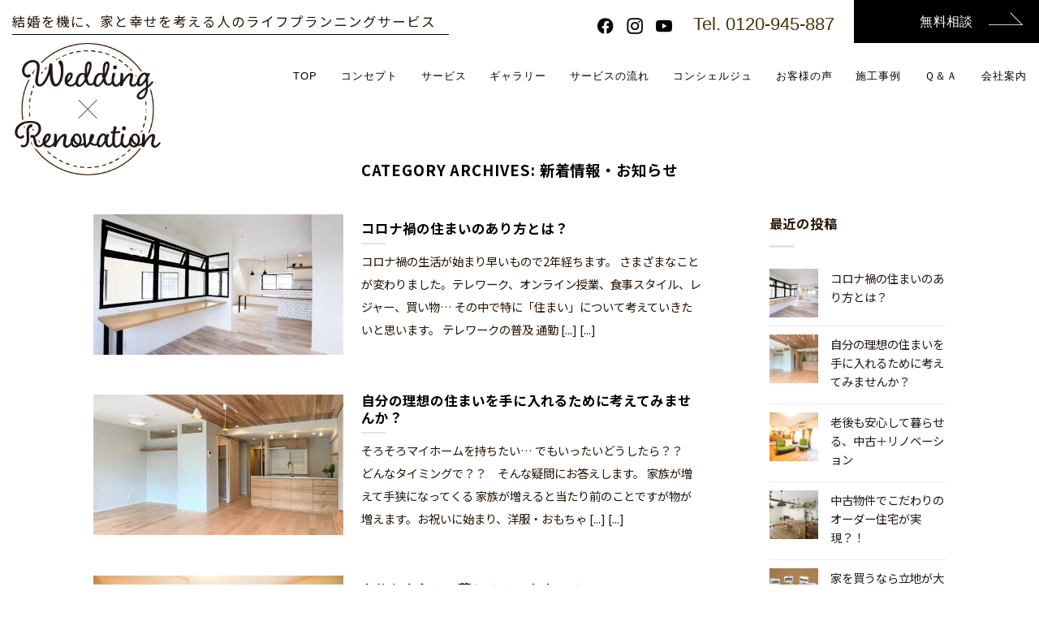

--- FILE ---
content_type: text/html; charset=UTF-8
request_url: https://www.weddingrenovation.com/category/news/
body_size: 21339
content:
<!DOCTYPE html>
<!--[if IE 9 ]> <html lang="ja"
	prefix="og: https://ogp.me/ns#"  class="ie9 loading-site no-js"> <![endif]-->
<!--[if IE 8 ]> <html lang="ja"
	prefix="og: https://ogp.me/ns#"  class="ie8 loading-site no-js"> <![endif]-->
<!--[if (gte IE 9)|!(IE)]><!--><html lang="ja"
	prefix="og: https://ogp.me/ns#"  class="loading-site no-js"> <!--<![endif]-->
<head>
	<meta charset="UTF-8" />
	<link rel="profile" href="http://gmpg.org/xfn/11" />
	<link rel="pingback" href="https://www.weddingrenovation.com/wp/xmlrpc.php" />

	<script>(function(html){html.className = html.className.replace(/\bno-js\b/,'js')})(document.documentElement);</script>
<title>新着情報・お知らせ | ウエディングリノベーション公式（幸せな結婚とお金の窓口）</title>
<meta name='robots' content='max-image-preview:large' />
<meta name="viewport" content="width=device-width, initial-scale=1, maximum-scale=1" />
<!-- All In One SEO Pack 3.7.1[653,706] -->
<meta name="robots" content="noindex,follow" />
<link rel="next" href="https://www.weddingrenovation.com/category/news/page/2/" />

<script type="application/ld+json" class="aioseop-schema">{"@context":"https://schema.org","@graph":[{"@type":"Organization","@id":"https://www.weddingrenovation.com/#organization","url":"https://www.weddingrenovation.com/","name":"ウエディングリノベーション公式（幸せな結婚とお金の窓口）","sameAs":[]},{"@type":"WebSite","@id":"https://www.weddingrenovation.com/#website","url":"https://www.weddingrenovation.com/","name":"ウエディングリノベーション公式（幸せな結婚とお金の窓口）","publisher":{"@id":"https://www.weddingrenovation.com/#organization"},"potentialAction":{"@type":"SearchAction","target":"https://www.weddingrenovation.com/?s={search_term_string}","query-input":"required name=search_term_string"}},{"@type":"CollectionPage","@id":"https://www.weddingrenovation.com/category/news/#collectionpage","url":"https://www.weddingrenovation.com/category/news/","inLanguage":"ja","name":"新着情報・お知らせ","isPartOf":{"@id":"https://www.weddingrenovation.com/#website"},"breadcrumb":{"@id":"https://www.weddingrenovation.com/category/news/#breadcrumblist"}},{"@type":"BreadcrumbList","@id":"https://www.weddingrenovation.com/category/news/#breadcrumblist","itemListElement":[{"@type":"ListItem","position":1,"item":{"@type":"WebPage","@id":"https://www.weddingrenovation.com/","url":"https://www.weddingrenovation.com/","name":"ウエディングリノベーション公式（幸せな結婚とお金の窓口）"}},{"@type":"ListItem","position":2,"item":{"@type":"WebPage","@id":"https://www.weddingrenovation.com/category/news/","url":"https://www.weddingrenovation.com/category/news/","name":"新着情報・お知らせ"}}]}]}</script>
<link rel="canonical" href="https://www.weddingrenovation.com/category/news/" />
<!-- All In One SEO Pack -->
<link rel='dns-prefetch' href='//s.w.org' />
<link rel="alternate" type="application/rss+xml" title="ウエディングリノベーション公式（幸せな結婚とお金の窓口） &raquo; フィード" href="https://www.weddingrenovation.com/feed/" />
<link rel="alternate" type="application/rss+xml" title="ウエディングリノベーション公式（幸せな結婚とお金の窓口） &raquo; コメントフィード" href="https://www.weddingrenovation.com/comments/feed/" />
<link rel="alternate" type="application/rss+xml" title="ウエディングリノベーション公式（幸せな結婚とお金の窓口） &raquo; 新着情報・お知らせ カテゴリーのフィード" href="https://www.weddingrenovation.com/category/news/feed/" />
<script type="text/javascript">
window._wpemojiSettings = {"baseUrl":"https:\/\/s.w.org\/images\/core\/emoji\/13.1.0\/72x72\/","ext":".png","svgUrl":"https:\/\/s.w.org\/images\/core\/emoji\/13.1.0\/svg\/","svgExt":".svg","source":{"concatemoji":"https:\/\/www.weddingrenovation.com\/wp\/wp-includes\/js\/wp-emoji-release.min.js?ver=5.9.12"}};
/*! This file is auto-generated */
!function(e,a,t){var n,r,o,i=a.createElement("canvas"),p=i.getContext&&i.getContext("2d");function s(e,t){var a=String.fromCharCode;p.clearRect(0,0,i.width,i.height),p.fillText(a.apply(this,e),0,0);e=i.toDataURL();return p.clearRect(0,0,i.width,i.height),p.fillText(a.apply(this,t),0,0),e===i.toDataURL()}function c(e){var t=a.createElement("script");t.src=e,t.defer=t.type="text/javascript",a.getElementsByTagName("head")[0].appendChild(t)}for(o=Array("flag","emoji"),t.supports={everything:!0,everythingExceptFlag:!0},r=0;r<o.length;r++)t.supports[o[r]]=function(e){if(!p||!p.fillText)return!1;switch(p.textBaseline="top",p.font="600 32px Arial",e){case"flag":return s([127987,65039,8205,9895,65039],[127987,65039,8203,9895,65039])?!1:!s([55356,56826,55356,56819],[55356,56826,8203,55356,56819])&&!s([55356,57332,56128,56423,56128,56418,56128,56421,56128,56430,56128,56423,56128,56447],[55356,57332,8203,56128,56423,8203,56128,56418,8203,56128,56421,8203,56128,56430,8203,56128,56423,8203,56128,56447]);case"emoji":return!s([10084,65039,8205,55357,56613],[10084,65039,8203,55357,56613])}return!1}(o[r]),t.supports.everything=t.supports.everything&&t.supports[o[r]],"flag"!==o[r]&&(t.supports.everythingExceptFlag=t.supports.everythingExceptFlag&&t.supports[o[r]]);t.supports.everythingExceptFlag=t.supports.everythingExceptFlag&&!t.supports.flag,t.DOMReady=!1,t.readyCallback=function(){t.DOMReady=!0},t.supports.everything||(n=function(){t.readyCallback()},a.addEventListener?(a.addEventListener("DOMContentLoaded",n,!1),e.addEventListener("load",n,!1)):(e.attachEvent("onload",n),a.attachEvent("onreadystatechange",function(){"complete"===a.readyState&&t.readyCallback()})),(n=t.source||{}).concatemoji?c(n.concatemoji):n.wpemoji&&n.twemoji&&(c(n.twemoji),c(n.wpemoji)))}(window,document,window._wpemojiSettings);
</script>
<style type="text/css">
img.wp-smiley,
img.emoji {
	display: inline !important;
	border: none !important;
	box-shadow: none !important;
	height: 1em !important;
	width: 1em !important;
	margin: 0 0.07em !important;
	vertical-align: -0.1em !important;
	background: none !important;
	padding: 0 !important;
}
</style>
	<link rel='stylesheet' id='sb_instagram_styles-css'  href='https://www.weddingrenovation.com/wp/wp-content/plugins/instagram-feed/css/sb-instagram-2-2.min.css?ver=2.2.2' type='text/css' media='all' />
<style id='wp-block-library-inline-css' type='text/css'>
:root{--wp-admin-theme-color:#007cba;--wp-admin-theme-color--rgb:0,124,186;--wp-admin-theme-color-darker-10:#006ba1;--wp-admin-theme-color-darker-10--rgb:0,107,161;--wp-admin-theme-color-darker-20:#005a87;--wp-admin-theme-color-darker-20--rgb:0,90,135;--wp-admin-border-width-focus:2px}@media (-webkit-min-device-pixel-ratio:2),(min-resolution:192dpi){:root{--wp-admin-border-width-focus:1.5px}}:root{--wp--preset--font-size--normal:16px;--wp--preset--font-size--huge:42px}:root .has-very-light-gray-background-color{background-color:#eee}:root .has-very-dark-gray-background-color{background-color:#313131}:root .has-very-light-gray-color{color:#eee}:root .has-very-dark-gray-color{color:#313131}:root .has-vivid-green-cyan-to-vivid-cyan-blue-gradient-background{background:linear-gradient(135deg,#00d084,#0693e3)}:root .has-purple-crush-gradient-background{background:linear-gradient(135deg,#34e2e4,#4721fb 50%,#ab1dfe)}:root .has-hazy-dawn-gradient-background{background:linear-gradient(135deg,#faaca8,#dad0ec)}:root .has-subdued-olive-gradient-background{background:linear-gradient(135deg,#fafae1,#67a671)}:root .has-atomic-cream-gradient-background{background:linear-gradient(135deg,#fdd79a,#004a59)}:root .has-nightshade-gradient-background{background:linear-gradient(135deg,#330968,#31cdcf)}:root .has-midnight-gradient-background{background:linear-gradient(135deg,#020381,#2874fc)}.has-regular-font-size{font-size:1em}.has-larger-font-size{font-size:2.625em}.has-normal-font-size{font-size:var(--wp--preset--font-size--normal)}.has-huge-font-size{font-size:var(--wp--preset--font-size--huge)}.has-text-align-center{text-align:center}.has-text-align-left{text-align:left}.has-text-align-right{text-align:right}#end-resizable-editor-section{display:none}.aligncenter{clear:both}.items-justified-left{justify-content:flex-start}.items-justified-center{justify-content:center}.items-justified-right{justify-content:flex-end}.items-justified-space-between{justify-content:space-between}.screen-reader-text{border:0;clip:rect(1px,1px,1px,1px);-webkit-clip-path:inset(50%);clip-path:inset(50%);height:1px;margin:-1px;overflow:hidden;padding:0;position:absolute;width:1px;word-wrap:normal!important}.screen-reader-text:focus{background-color:#ddd;clip:auto!important;-webkit-clip-path:none;clip-path:none;color:#444;display:block;font-size:1em;height:auto;left:5px;line-height:normal;padding:15px 23px 14px;text-decoration:none;top:5px;width:auto;z-index:100000}html :where(img[class*=wp-image-]){height:auto;max-width:100%}
</style>
<link rel='stylesheet' id='toc-screen-css'  href='https://www.weddingrenovation.com/wp/wp-content/plugins/table-of-contents-plus/screen.min.css?ver=2106' type='text/css' media='all' />
<link rel='stylesheet' id='tablepress-default-css'  href='https://www.weddingrenovation.com/wp/wp-content/plugins/tablepress/css/default.min.css?ver=1.10' type='text/css' media='all' />
<link rel='stylesheet' id='flatsome-main-css'  href='https://www.weddingrenovation.com/wp/wp-content/themes/flatsome/assets/css/flatsome.css?ver=3.14.3' type='text/css' media='all' />
<style id='flatsome-main-inline-css' type='text/css'>
@font-face {
				font-family: "fl-icons";
				font-display: block;
				src: url(https://www.weddingrenovation.com/wp/wp-content/themes/flatsome/assets/css/icons/fl-icons.eot?v=3.14.3);
				src:
					url(https://www.weddingrenovation.com/wp/wp-content/themes/flatsome/assets/css/icons/fl-icons.eot#iefix?v=3.14.3) format("embedded-opentype"),
					url(https://www.weddingrenovation.com/wp/wp-content/themes/flatsome/assets/css/icons/fl-icons.woff2?v=3.14.3) format("woff2"),
					url(https://www.weddingrenovation.com/wp/wp-content/themes/flatsome/assets/css/icons/fl-icons.ttf?v=3.14.3) format("truetype"),
					url(https://www.weddingrenovation.com/wp/wp-content/themes/flatsome/assets/css/icons/fl-icons.woff?v=3.14.3) format("woff"),
					url(https://www.weddingrenovation.com/wp/wp-content/themes/flatsome/assets/css/icons/fl-icons.svg?v=3.14.3#fl-icons) format("svg");
			}
</style>
<link rel='stylesheet' id='flatsome-style-css'  href='https://www.weddingrenovation.com/wp/wp-content/themes/flatsome-child/style.css?ver=3.0.10' type='text/css' media='all' />
<script type="text/javascript">(function(a,d){if(a._nsl===d){a._nsl=[];var c=function(){if(a.jQuery===d)setTimeout(c,33);else{for(var b=0;b<a._nsl.length;b++)a._nsl[b].call(a,a.jQuery);a._nsl={push:function(b){b.call(a,a.jQuery)}}}};c()}})(window);</script><script type='text/javascript' src='https://www.weddingrenovation.com/wp/wp-includes/js/jquery/jquery.min.js?ver=3.6.0' id='jquery-core-js'></script>
<script type='text/javascript' src='https://www.weddingrenovation.com/wp/wp-includes/js/jquery/jquery-migrate.min.js?ver=3.3.2' id='jquery-migrate-js'></script>
<link rel="https://api.w.org/" href="https://www.weddingrenovation.com/wp-json/" /><link rel="alternate" type="application/json" href="https://www.weddingrenovation.com/wp-json/wp/v2/categories/1" /><link rel="EditURI" type="application/rsd+xml" title="RSD" href="https://www.weddingrenovation.com/wp/xmlrpc.php?rsd" />
<link rel="wlwmanifest" type="application/wlwmanifest+xml" href="https://www.weddingrenovation.com/wp/wp-includes/wlwmanifest.xml" /> 
<meta name="generator" content="WordPress 5.9.12" />
<style type="text/css">div#toc_container {width: 100%;}</style><style>.bg{opacity: 0; transition: opacity 1s; -webkit-transition: opacity 1s;} .bg-loaded{opacity: 1;}</style><!--[if IE]><link rel="stylesheet" type="text/css" href="https://www.weddingrenovation.com/wp/wp-content/themes/flatsome/assets/css/ie-fallback.css"><script src="//cdnjs.cloudflare.com/ajax/libs/html5shiv/3.6.1/html5shiv.js"></script><script>var head = document.getElementsByTagName('head')[0],style = document.createElement('style');style.type = 'text/css';style.styleSheet.cssText = ':before,:after{content:none !important';head.appendChild(style);setTimeout(function(){head.removeChild(style);}, 0);</script><script src="https://www.weddingrenovation.com/wp/wp-content/themes/flatsome/assets/libs/ie-flexibility.js"></script><![endif]--><link href="https://fonts.googleapis.com/css2?family=Noto+Sans+JP:wght@400;500;700;900&display=swap" rel="stylesheet">
<link rel="stylesheet" type="text/css" href="//fonts.googleapis.com/css?family=Pinyon+Script" />
<link rel="stylesheet" type="text/css" href="//fonts.googleapis.com/css?family=Sawarabi+Gothic" >
<link href="https://fonts.googleapis.com/css?family=League+Script&display=swap" rel="stylesheet">
<link href="https://fonts.googleapis.com/css?family=Dancing+Script&display=swap" rel="stylesheet"> 
<link rel="preconnect" href="https://fonts.gstatic.com">


<link rel="preconnect" href="https://fonts.gstatic.com">
<link href="https://fonts.googleapis.com/css2?family=Noto+Serif+JP:wght@900&display=swap" rel="stylesheet">

<link rel="preconnect" href="https://fonts.gstatic.com">
<link href="https://fonts.googleapis.com/css2?family=Noto+Serif+JP:wght@900&display=swap" rel="stylesheet">

<link href="https://fonts.googleapis.com/css2?family=Roboto&display=swap" rel="stylesheet"> 
<link rel="preconnect" href="https://fonts.gstatic.com">

<link href="https://fonts.googleapis.com/css2?family=Open+Sans:wght@300;400&family=Pacifico&display=swap" rel="stylesheet"> 

<link rel="preconnect" href="https://fonts.gstatic.com">
<link href="https://fonts.googleapis.com/css2?family=Lobster&display=swap" rel="stylesheet"> 

<!-- Global site tag (gtag.js) - Google Analytics -->
<script async src="https://www.googletagmanager.com/gtag/js?id=UA-161642615-1"></script>
<script>
  window.dataLayer = window.dataLayer || [];
  function gtag(){dataLayer.push(arguments);}
  gtag('js', new Date());

  gtag('config', 'UA-161642615-1');
</script>

<!-- Global site tag (gtag.js) - Google Analytics -->
<script async src="https://www.googletagmanager.com/gtag/js?id=G-V6FLSZ5L2L"></script>
<script>
  window.dataLayer = window.dataLayer || [];
  function gtag(){dataLayer.push(arguments);}
  gtag('js', new Date());

  gtag('config', 'G-V6FLSZ5L2L');
</script>


<script type="text/javascript">if (typeof hmtracker == 'undefined') {var hmt_script = document.createElement('script'),hmt_purl = encodeURIComponent(location.href).replace('.', '~');hmt_script.type = "text/javascript";hmt_script.src = "//i-pocket.heteml.jp/trackingssl3/?hmtrackerjs=weddingrenovation&uid=db10f73604c749c8073817698149b5d879195f90&purl="+hmt_purl;document.getElementsByTagName('head')[0].appendChild(hmt_script);}</script>


<script id="_bownow_ts">
var _bownow_ts = document.createElement('script');
_bownow_ts.charset = 'utf-8';
_bownow_ts.src = 'https://contents.bownow.jp/js/UTC_a12dfbdfd21e94db5c67/trace.js';
document.getElementsByTagName('head')[0].appendChild(_bownow_ts);
</script>

<script src="//kitchen.juicer.cc/?color=fhCO08Jr6V8=" async></script><link rel="icon" href="https://www.weddingrenovation.com/wp/wp-content/uploads/2020/05/cropped-favicon-1-32x32.png" sizes="32x32" />
<link rel="icon" href="https://www.weddingrenovation.com/wp/wp-content/uploads/2020/05/cropped-favicon-1-192x192.png" sizes="192x192" />
<link rel="apple-touch-icon" href="https://www.weddingrenovation.com/wp/wp-content/uploads/2020/05/cropped-favicon-1-180x180.png" />
<meta name="msapplication-TileImage" content="https://www.weddingrenovation.com/wp/wp-content/uploads/2020/05/cropped-favicon-1-270x270.png" />
<style id="custom-css" type="text/css">:root {--primary-color: #000000;}.header-main{height: 80px}#logo img{max-height: 80px}#logo{width:122px;}.header-top{min-height: 30px}.transparent .header-main{height: 265px}.transparent #logo img{max-height: 265px}.has-transparent + .page-title:first-of-type,.has-transparent + #main > .page-title,.has-transparent + #main > div > .page-title,.has-transparent + #main .page-header-wrapper:first-of-type .page-title{padding-top: 295px;}.header.show-on-scroll,.stuck .header-main{height:80px!important}.stuck #logo img{max-height: 80px!important}.header-bottom {background-color: #f1f1f1}.header-main .nav > li > a{line-height: 16px }.stuck .header-main .nav > li > a{line-height: 50px }@media (max-width: 549px) {.header-main{height: 70px}#logo img{max-height: 70px}}.main-menu-overlay{background-color: #000000}.nav-dropdown{font-size:100%}.header-top{background-color:rgba(255,255,255,0)!important;}/* Color */.accordion-title.active, .has-icon-bg .icon .icon-inner,.logo a, .primary.is-underline, .primary.is-link, .badge-outline .badge-inner, .nav-outline > li.active> a,.nav-outline >li.active > a, .cart-icon strong,[data-color='primary'], .is-outline.primary{color: #000000;}/* Color !important */[data-text-color="primary"]{color: #000000!important;}/* Background Color */[data-text-bg="primary"]{background-color: #000000;}/* Background */.scroll-to-bullets a,.featured-title, .label-new.menu-item > a:after, .nav-pagination > li > .current,.nav-pagination > li > span:hover,.nav-pagination > li > a:hover,.has-hover:hover .badge-outline .badge-inner,button[type="submit"], .button.wc-forward:not(.checkout):not(.checkout-button), .button.submit-button, .button.primary:not(.is-outline),.featured-table .title,.is-outline:hover, .has-icon:hover .icon-label,.nav-dropdown-bold .nav-column li > a:hover, .nav-dropdown.nav-dropdown-bold > li > a:hover, .nav-dropdown-bold.dark .nav-column li > a:hover, .nav-dropdown.nav-dropdown-bold.dark > li > a:hover, .is-outline:hover, .tagcloud a:hover,.grid-tools a, input[type='submit']:not(.is-form), .box-badge:hover .box-text, input.button.alt,.nav-box > li > a:hover,.nav-box > li.active > a,.nav-pills > li.active > a ,.current-dropdown .cart-icon strong, .cart-icon:hover strong, .nav-line-bottom > li > a:before, .nav-line-grow > li > a:before, .nav-line > li > a:before,.banner, .header-top, .slider-nav-circle .flickity-prev-next-button:hover svg, .slider-nav-circle .flickity-prev-next-button:hover .arrow, .primary.is-outline:hover, .button.primary:not(.is-outline), input[type='submit'].primary, input[type='submit'].primary, input[type='reset'].button, input[type='button'].primary, .badge-inner{background-color: #000000;}/* Border */.nav-vertical.nav-tabs > li.active > a,.scroll-to-bullets a.active,.nav-pagination > li > .current,.nav-pagination > li > span:hover,.nav-pagination > li > a:hover,.has-hover:hover .badge-outline .badge-inner,.accordion-title.active,.featured-table,.is-outline:hover, .tagcloud a:hover,blockquote, .has-border, .cart-icon strong:after,.cart-icon strong,.blockUI:before, .processing:before,.loading-spin, .slider-nav-circle .flickity-prev-next-button:hover svg, .slider-nav-circle .flickity-prev-next-button:hover .arrow, .primary.is-outline:hover{border-color: #000000}.nav-tabs > li.active > a{border-top-color: #000000}.widget_shopping_cart_content .blockUI.blockOverlay:before { border-left-color: #000000 }.woocommerce-checkout-review-order .blockUI.blockOverlay:before { border-left-color: #000000 }/* Fill */.slider .flickity-prev-next-button:hover svg,.slider .flickity-prev-next-button:hover .arrow{fill: #000000;}/* Background Color */[data-icon-label]:after, .secondary.is-underline:hover,.secondary.is-outline:hover,.icon-label,.button.secondary:not(.is-outline),.button.alt:not(.is-outline), .badge-inner.on-sale, .button.checkout, .single_add_to_cart_button, .current .breadcrumb-step{ background-color:#a88e52; }[data-text-bg="secondary"]{background-color: #a88e52;}/* Color */.secondary.is-underline,.secondary.is-link, .secondary.is-outline,.stars a.active, .star-rating:before, .woocommerce-page .star-rating:before,.star-rating span:before, .color-secondary{color: #a88e52}/* Color !important */[data-text-color="secondary"]{color: #a88e52!important;}/* Border */.secondary.is-outline:hover{border-color:#a88e52}body{font-size: 100%;}@media screen and (max-width: 549px){body{font-size: 100%;}}body{font-family:"Noto Sans", sans-serif}body{font-weight: 0}body{color: #261405}.nav > li > a {font-family:"Noto Sans", sans-serif;}.mobile-sidebar-levels-2 .nav > li > ul > li > a {font-family:"Noto Sans", sans-serif;}.nav > li > a {font-weight: 0;}.mobile-sidebar-levels-2 .nav > li > ul > li > a {font-weight: 0;}h1,h2,h3,h4,h5,h6,.heading-font, .off-canvas-center .nav-sidebar.nav-vertical > li > a{font-family: "Noto Sans", sans-serif;}h1,h2,h3,h4,h5,h6,.heading-font,.banner h1,.banner h2{font-weight: 700;}h1,h2,h3,h4,h5,h6,.heading-font{color: #000000;}.alt-font{font-family: "Mrs Saint Delafield", sans-serif;}.alt-font{font-weight: 0!important;}a{color: #f26363;}a:hover{color: #261405;}.tagcloud a:hover{border-color: #261405;background-color: #261405;}.widget a{color: #231815;}.widget a:hover{color: ;}.widget .tagcloud a:hover{border-color: ; background-color: ;}.absolute-footer, html{background-color: #ffffff}/* Custom CSS */.mincho01 {font-size: 180%;font-family: "游明朝", YuMincho, "Hiragino Mincho ProN W3", "ヒラギノ明朝 ProN W3", "Hiragino Mincho ProN", "HG明朝E", "ＭＳ Ｐ明朝", "ＭＳ 明朝", serif;letter-spacing: 2px;}.col_btn_w.large-5 {max-width: 37% !important;}br.sp_br{ display:none;}br.pc_br{ display:block;}/* Custom CSS Tablet */@media (max-width: 849px){br.sp_br{ display:none;}br.pc_br{ display:block;}}/* Custom CSS Mobile */@media (max-width: 549px){.mincho01 {font-size: 100%;font-family: "游明朝", YuMincho, "Hiragino Mincho ProN W3", "ヒラギノ明朝 ProN W3", "Hiragino Mincho ProN", "HG明朝E", "ＭＳ Ｐ明朝", "ＭＳ 明朝", serif;letter-spacing: none;}.col_btn_w.large-5 {max-width: 100% !important;}br.sp_br{ display:block;}br.pc_br{ display:none;}.txt_box01 p {text-align:left;}.bnr_box01 h2 {font-size: 160% !important;}.bnr_box01 p {font-size: 80%;}}.label-new.menu-item > a:after{content:"New";}.label-hot.menu-item > a:after{content:"Hot";}.label-sale.menu-item > a:after{content:"Sale";}.label-popular.menu-item > a:after{content:"Popular";}</style>		<style type="text/css" id="wp-custom-css">
			.home .footer_sect01,
.home .footer_sect02 {
	display:none;
}

.single-post a {
	text-decoration: underline;
}

.title01 {
	font-weight: normal !important;
	
}

.mfp-content {
	background-color:#f4eddd !important;
	color: #261405 !important;
}

.mfp-content a {
	color: #261405 !important;
}

.main_bnr01 {
	position:relative;
	right:-80px;
	bottom:30px;
	
}

.wp-caption .wp-caption-text {
	font-style: normal;
	font-weight: bold;
	text-align: left;
}

.blog-wrapper .entry-content h1 {
	color: #f29b8a !important;
}

.blog-wrapper .entry-content h2 {
	display: block;
	font-size: 1.2em;
	line-height: 1.3;
	border-left: 5px solid #f29b8a;
	padding: 0 0 0 12px;
}

.reels_title,
.voices_title {
	display: none;
	
}

.category-reels-list .page-title,
.category-voices .page-title {
	display: none;

}

.category-reels-list .post-meta,
.category-voices .post-meta {
	display: none;

}

.category-reels-list .reels_title,
.category-voices .voices_title {
	display: block;
	
}

#sb_instagram .sb_instagram_header {
	display: none;
	
}

.color01 .accordion-title {
color: #d26868;
}

.color01 .accordion-title.active {
color: #d26868;
    background: #f8efef;
}

.color02 .accordion-title {
color: #3089c1;
}

.color02 .accordion-title.active {
color: #3089c1;
	background:#ebf4f9;
}

.color03 .accordion-title {
    color:  #ccb846;
}

.color03 .accordion-title.active {
    color:  #ccb846;
	    background: #fefff2;

}
.accordion .toggle {
    color: #000;
}

.toggle {
    color: #000!important;
}

/*
.bnr_tit01 {
	font-family: 'Noto Sans JP', sans-serif !important;
	line-height: 120% !important;
}

.bnr_tit02 {
	font-family: 'Noto Serif JP', serif !important;
	line-height: 120% !important;
}


.bnr_tit03 {
	font-family: 'Lobster', cursive !important;
	line-height: 120% !important;
}

.bnr_tit04 {
	font-family: 'Pacifico', cursive !important;
	line-height: 120% !important;
}
*/

.row .section {
	padding-left:0;
	padding-right:0;
}

div#toc_container {
	margin-bottom: 40px;
}

		</style>
		</head>

<body class="archive category category-news category-1 lightbox nav-dropdown-has-arrow nav-dropdown-has-shadow nav-dropdown-has-border">

<svg xmlns="http://www.w3.org/2000/svg" viewBox="0 0 0 0" width="0" height="0" focusable="false" role="none" style="visibility: hidden; position: absolute; left: -9999px; overflow: hidden;" ><defs><filter id="wp-duotone-dark-grayscale"><feColorMatrix color-interpolation-filters="sRGB" type="matrix" values=" .299 .587 .114 0 0 .299 .587 .114 0 0 .299 .587 .114 0 0 .299 .587 .114 0 0 " /><feComponentTransfer color-interpolation-filters="sRGB" ><feFuncR type="table" tableValues="0 0.49803921568627" /><feFuncG type="table" tableValues="0 0.49803921568627" /><feFuncB type="table" tableValues="0 0.49803921568627" /><feFuncA type="table" tableValues="1 1" /></feComponentTransfer><feComposite in2="SourceGraphic" operator="in" /></filter></defs></svg><svg xmlns="http://www.w3.org/2000/svg" viewBox="0 0 0 0" width="0" height="0" focusable="false" role="none" style="visibility: hidden; position: absolute; left: -9999px; overflow: hidden;" ><defs><filter id="wp-duotone-grayscale"><feColorMatrix color-interpolation-filters="sRGB" type="matrix" values=" .299 .587 .114 0 0 .299 .587 .114 0 0 .299 .587 .114 0 0 .299 .587 .114 0 0 " /><feComponentTransfer color-interpolation-filters="sRGB" ><feFuncR type="table" tableValues="0 1" /><feFuncG type="table" tableValues="0 1" /><feFuncB type="table" tableValues="0 1" /><feFuncA type="table" tableValues="1 1" /></feComponentTransfer><feComposite in2="SourceGraphic" operator="in" /></filter></defs></svg><svg xmlns="http://www.w3.org/2000/svg" viewBox="0 0 0 0" width="0" height="0" focusable="false" role="none" style="visibility: hidden; position: absolute; left: -9999px; overflow: hidden;" ><defs><filter id="wp-duotone-purple-yellow"><feColorMatrix color-interpolation-filters="sRGB" type="matrix" values=" .299 .587 .114 0 0 .299 .587 .114 0 0 .299 .587 .114 0 0 .299 .587 .114 0 0 " /><feComponentTransfer color-interpolation-filters="sRGB" ><feFuncR type="table" tableValues="0.54901960784314 0.98823529411765" /><feFuncG type="table" tableValues="0 1" /><feFuncB type="table" tableValues="0.71764705882353 0.25490196078431" /><feFuncA type="table" tableValues="1 1" /></feComponentTransfer><feComposite in2="SourceGraphic" operator="in" /></filter></defs></svg><svg xmlns="http://www.w3.org/2000/svg" viewBox="0 0 0 0" width="0" height="0" focusable="false" role="none" style="visibility: hidden; position: absolute; left: -9999px; overflow: hidden;" ><defs><filter id="wp-duotone-blue-red"><feColorMatrix color-interpolation-filters="sRGB" type="matrix" values=" .299 .587 .114 0 0 .299 .587 .114 0 0 .299 .587 .114 0 0 .299 .587 .114 0 0 " /><feComponentTransfer color-interpolation-filters="sRGB" ><feFuncR type="table" tableValues="0 1" /><feFuncG type="table" tableValues="0 0.27843137254902" /><feFuncB type="table" tableValues="0.5921568627451 0.27843137254902" /><feFuncA type="table" tableValues="1 1" /></feComponentTransfer><feComposite in2="SourceGraphic" operator="in" /></filter></defs></svg><svg xmlns="http://www.w3.org/2000/svg" viewBox="0 0 0 0" width="0" height="0" focusable="false" role="none" style="visibility: hidden; position: absolute; left: -9999px; overflow: hidden;" ><defs><filter id="wp-duotone-midnight"><feColorMatrix color-interpolation-filters="sRGB" type="matrix" values=" .299 .587 .114 0 0 .299 .587 .114 0 0 .299 .587 .114 0 0 .299 .587 .114 0 0 " /><feComponentTransfer color-interpolation-filters="sRGB" ><feFuncR type="table" tableValues="0 0" /><feFuncG type="table" tableValues="0 0.64705882352941" /><feFuncB type="table" tableValues="0 1" /><feFuncA type="table" tableValues="1 1" /></feComponentTransfer><feComposite in2="SourceGraphic" operator="in" /></filter></defs></svg><svg xmlns="http://www.w3.org/2000/svg" viewBox="0 0 0 0" width="0" height="0" focusable="false" role="none" style="visibility: hidden; position: absolute; left: -9999px; overflow: hidden;" ><defs><filter id="wp-duotone-magenta-yellow"><feColorMatrix color-interpolation-filters="sRGB" type="matrix" values=" .299 .587 .114 0 0 .299 .587 .114 0 0 .299 .587 .114 0 0 .299 .587 .114 0 0 " /><feComponentTransfer color-interpolation-filters="sRGB" ><feFuncR type="table" tableValues="0.78039215686275 1" /><feFuncG type="table" tableValues="0 0.94901960784314" /><feFuncB type="table" tableValues="0.35294117647059 0.47058823529412" /><feFuncA type="table" tableValues="1 1" /></feComponentTransfer><feComposite in2="SourceGraphic" operator="in" /></filter></defs></svg><svg xmlns="http://www.w3.org/2000/svg" viewBox="0 0 0 0" width="0" height="0" focusable="false" role="none" style="visibility: hidden; position: absolute; left: -9999px; overflow: hidden;" ><defs><filter id="wp-duotone-purple-green"><feColorMatrix color-interpolation-filters="sRGB" type="matrix" values=" .299 .587 .114 0 0 .299 .587 .114 0 0 .299 .587 .114 0 0 .299 .587 .114 0 0 " /><feComponentTransfer color-interpolation-filters="sRGB" ><feFuncR type="table" tableValues="0.65098039215686 0.40392156862745" /><feFuncG type="table" tableValues="0 1" /><feFuncB type="table" tableValues="0.44705882352941 0.4" /><feFuncA type="table" tableValues="1 1" /></feComponentTransfer><feComposite in2="SourceGraphic" operator="in" /></filter></defs></svg><svg xmlns="http://www.w3.org/2000/svg" viewBox="0 0 0 0" width="0" height="0" focusable="false" role="none" style="visibility: hidden; position: absolute; left: -9999px; overflow: hidden;" ><defs><filter id="wp-duotone-blue-orange"><feColorMatrix color-interpolation-filters="sRGB" type="matrix" values=" .299 .587 .114 0 0 .299 .587 .114 0 0 .299 .587 .114 0 0 .299 .587 .114 0 0 " /><feComponentTransfer color-interpolation-filters="sRGB" ><feFuncR type="table" tableValues="0.098039215686275 1" /><feFuncG type="table" tableValues="0 0.66274509803922" /><feFuncB type="table" tableValues="0.84705882352941 0.41960784313725" /><feFuncA type="table" tableValues="1 1" /></feComponentTransfer><feComposite in2="SourceGraphic" operator="in" /></filter></defs></svg>
<a class="skip-link screen-reader-text" href="#main">Skip to content</a>

<div id="wrapper">

	
	<header id="header" class="header header-full-width has-sticky sticky-fade sticky-hide-on-scroll">
		<div class="header-wrapper">
			<div id="top-bar" class="header-top ">
    <div class="flex-row container">
      <div class="flex-col hide-for-medium flex-left">
          <ul class="nav nav-left medium-nav-center nav-small  nav-">
              <li class="html custom html_topbar_left"><p class="head_txt01">結婚を機に、家と幸せを考える人のライフプランニングサービス</p></li>          </ul>
      </div>

      <div class="flex-col hide-for-medium flex-center">
          <ul class="nav nav-center nav-small  nav-">
                        </ul>
      </div>

      <div class="flex-col hide-for-medium flex-right">
         <ul class="nav top-bar-nav nav-right nav-small  nav-">
              <li class="html header-social-icons ml-0">
	<div class="social-icons follow-icons" ><a href="https://www.facebook.com/%E3%82%A6%E3%82%A7%E3%83%87%E3%82%A3%E3%83%B3%E3%82%B0%E3%83%AA%E3%83%8E%E3%83%99%E3%83%BC%E3%82%B7%E3%83%A7%E3%83%B3-113741046940314/" target="_blank" data-label="Facebook" rel="noopener noreferrer nofollow" class="icon plain facebook tooltip" title="Follow on Facebook" aria-label="Follow on Facebook"><i class="icon-facebook" ></i></a><a href="https://www.instagram.com/wedding_renovation/" target="_blank" rel="noopener noreferrer nofollow" data-label="Instagram" class="icon plain  instagram tooltip" title="Follow on Instagram" aria-label="Follow on Instagram"><i class="icon-instagram" ></i></a><a href="https://www.youtube.com/channel/UCNx83nZBZCdLjZ79plirKuA" target="_blank" rel="noopener noreferrer nofollow" data-label="YouTube" class="icon plain  youtube tooltip" title="Follow on YouTube" aria-label="Follow on YouTube"><i class="icon-youtube" ></i></a></div></li><li class="html custom html_topbar_right"><a href="tel:0120-945-887" class="inq_tel">Tel. 0120-945-887</a></li><li class="html custom html_top_right_text"><a href="/contact/" class="button inq_btn01"><span>無料相談</span></a></li>          </ul>
      </div>

            <div class="flex-col show-for-medium flex-grow">
          <ul class="nav nav-center nav-small mobile-nav  nav-">
              <li class="html custom html_topbar_left"><p class="head_txt01">結婚を機に、家と幸せを考える人のライフプランニングサービス</p></li>          </ul>
      </div>
      
    </div>
</div>
<div id="masthead" class="header-main ">
      <div class="header-inner flex-row container logo-left medium-logo-center" role="navigation">

          <!-- Logo -->
          <div id="logo" class="flex-col logo">
            <!-- Header logo -->
<a href="https://www.weddingrenovation.com/" title="ウエディングリノベーション公式（幸せな結婚とお金の窓口） - 結婚×家づくりを賢く、お得に！" rel="home">
    <img width="122" height="80" src="https://www.weddingrenovation.com/wp/wp-content/uploads/2020/04/home2_17.png" class="header_logo header-logo" alt="ウエディングリノベーション公式（幸せな結婚とお金の窓口）"/><img  width="122" height="80" src="https://www.weddingrenovation.com/wp/wp-content/uploads/2020/04/home2_17.png" class="header-logo-dark" alt="ウエディングリノベーション公式（幸せな結婚とお金の窓口）"/></a>
          </div>

          <!-- Mobile Left Elements -->
          <div class="flex-col show-for-medium flex-left">
            <ul class="mobile-nav nav nav-left ">
              <li class="nav-icon has-icon">
  		<a href="#" data-open="#main-menu" data-pos="left" data-bg="main-menu-overlay" data-color="dark" class="is-small" aria-label="Menu" aria-controls="main-menu" aria-expanded="false">
		
		  <i class="icon-menu" ></i>
		  		</a>
	</li>            </ul>
          </div>

          <!-- Left Elements -->
          <div class="flex-col hide-for-medium flex-left
            flex-grow">
            <ul class="header-nav header-nav-main nav nav-left  nav-spacing-large" >
                          </ul>
          </div>

          <!-- Right Elements -->
          <div class="flex-col hide-for-medium flex-right">
            <ul class="header-nav header-nav-main nav nav-right  nav-spacing-large">
              <li id="menu-item-3851" class="menu-item menu-item-type-post_type menu-item-object-page menu-item-home menu-item-3851 menu-item-design-default"><a href="https://www.weddingrenovation.com/" class="nav-top-link">TOP</a></li>
<li id="menu-item-334" class="menu-item menu-item-type-post_type menu-item-object-page menu-item-334 menu-item-design-default"><a href="https://www.weddingrenovation.com/concept/" class="nav-top-link">コンセプト</a></li>
<li id="menu-item-335" class="menu-item menu-item-type-post_type menu-item-object-page menu-item-335 menu-item-design-default"><a href="https://www.weddingrenovation.com/service/" class="nav-top-link">サービス</a></li>
<li id="menu-item-333" class="menu-item menu-item-type-post_type menu-item-object-page menu-item-333 menu-item-design-default"><a href="https://www.weddingrenovation.com/gallery-list/" class="nav-top-link">ギャラリー</a></li>
<li id="menu-item-337" class="menu-item menu-item-type-post_type menu-item-object-page menu-item-337 menu-item-design-default"><a href="https://www.weddingrenovation.com/flow/" class="nav-top-link">サービスの流れ</a></li>
<li id="menu-item-1068" class="menu-item menu-item-type-post_type menu-item-object-page menu-item-1068 menu-item-design-default"><a href="https://www.weddingrenovation.com/concierge/" class="nav-top-link">コンシェルジュ</a></li>
<li id="menu-item-6376" class="menu-item menu-item-type-post_type menu-item-object-page menu-item-6376 menu-item-design-default"><a href="https://www.weddingrenovation.com/voices/" class="nav-top-link">お客様の声</a></li>
<li id="menu-item-2543" class="menu-item menu-item-type-custom menu-item-object-custom menu-item-2543 menu-item-design-default"><a href="https://www.weddingrenovation.com/category/voices/" class="nav-top-link">施工事例</a></li>
<li id="menu-item-3817" class="menu-item menu-item-type-post_type menu-item-object-page menu-item-3817 menu-item-design-default"><a href="https://www.weddingrenovation.com/faq/" class="nav-top-link">Ｑ＆Ａ</a></li>
<li id="menu-item-336" class="menu-item menu-item-type-post_type menu-item-object-page menu-item-336 menu-item-design-default"><a href="https://www.weddingrenovation.com/about/" class="nav-top-link">会社案内</a></li>
            </ul>
          </div>

          <!-- Mobile Right Elements -->
          <div class="flex-col show-for-medium flex-right">
            <ul class="mobile-nav nav nav-right ">
                          </ul>
          </div>

      </div>
     
      </div>
<div class="header-bg-container fill"><div class="header-bg-image fill"></div><div class="header-bg-color fill"></div></div>		</div>
	</header>

	<div class="header-block block-html-after-header z-1" style="position:relative;top:-1px;">
  <div class="banner has-hover voices_title" id="banner-437236369">
          <div class="banner-inner fill">
        <div class="banner-bg fill" >
            <div class="bg fill bg-fill "></div>
                                    
                    </div>
        <div class="banner-layers container">
            <div class="fill banner-link"></div>            

   <div id="text-box-1179780987" class="text-box banner-layer x50 md-x50 lg-x50 y50 md-y65 lg-y50 res-text">
                                <div class="text-box-content text dark">
              
              <div class="text-inner text-center">
                  

<h2 class="page_mainttl01" style="font-weight: 500;">質問と施工事例</h2>

              </div>
           </div>
                            
<style>
#text-box-1179780987 .text-inner {
  padding: 10px 0px 10px 0px;
}
#text-box-1179780987 {
  width: 48%;
}
#text-box-1179780987 .text-box-content {
  font-size: 50%;
}
@media (min-width:550px) {
  #text-box-1179780987 .text-inner {
    padding: 10px 0px 10px 0px;
  }
  #text-box-1179780987 {
    width: 36%;
  }
  #text-box-1179780987 .text-box-content {
    font-size: 60%;
  }
}
@media (min-width:850px) {
  #text-box-1179780987 .text-inner {
    padding: 20px 0px 20px 0px;
  }
  #text-box-1179780987 {
    width: 30%;
  }
  #text-box-1179780987 .text-box-content {
    font-size: 60%;
  }
}
</style>
    </div>
 

        </div>
      </div>

            
<style>
#banner-437236369 {
  padding-top: 120px;
}
#banner-437236369 .bg.bg-loaded {
  background-image: url(https://www.weddingrenovation.com/wp/wp-content/uploads/2020/09/1-8.jpg);
}
#banner-437236369 .bg {
  background-position: 47% 70%;
}
@media (min-width:550px) {
  #banner-437236369 {
    padding-top: 30%;
  }
}
@media (min-width:850px) {
  #banner-437236369 {
    padding-top: 350px;
  }
}
</style>
  </div>



  <div class="banner has-hover reels_title" id="banner-1189741982">
          <div class="banner-inner fill">
        <div class="banner-bg fill" >
            <div class="bg fill bg-fill "></div>
                                    
                    </div>
        <div class="banner-layers container">
            <div class="fill banner-link"></div>            

   <div id="text-box-1145765293" class="text-box banner-layer x50 md-x50 lg-x50 y50 md-y65 lg-y50 res-text">
                                <div class="text-box-content text dark">
              
              <div class="text-inner text-center">
                  

<h2 class="page_mainttl01" style="font-weight: 500;"><span class="dscript" style="font-size: 160%;">Instagram </span><span style="font-size: 140%;">Reels</span></h2>

              </div>
           </div>
                            
<style>
#text-box-1145765293 .text-inner {
  padding: 10px 0px 10px 0px;
}
#text-box-1145765293 {
  width: 48%;
}
#text-box-1145765293 .text-box-content {
  font-size: 50%;
}
@media (min-width:550px) {
  #text-box-1145765293 .text-inner {
    padding: 10px 0px 10px 0px;
  }
  #text-box-1145765293 {
    width: 36%;
  }
  #text-box-1145765293 .text-box-content {
    font-size: 60%;
  }
}
@media (min-width:850px) {
  #text-box-1145765293 .text-inner {
    padding: 20px 0px 20px 0px;
  }
  #text-box-1145765293 {
    width: 43%;
  }
  #text-box-1145765293 .text-box-content {
    font-size: 60%;
  }
}
</style>
    </div>
 

        </div>
      </div>

            
<style>
#banner-1189741982 {
  padding-top: 120px;
}
#banner-1189741982 .bg.bg-loaded {
  background-image: url(https://www.weddingrenovation.com/wp/wp-content/uploads/2021/03/IMG_5152_R.jpg);
}
#banner-1189741982 .bg {
  background-position: 47% 70%;
}
@media (min-width:550px) {
  #banner-1189741982 {
    padding-top: 30%;
  }
}
@media (min-width:850px) {
  #banner-1189741982 {
    padding-top: 350px;
  }
}
</style>
  </div>

</div>
	<main id="main" class="">

<div id="content" class="blog-wrapper blog-archive page-wrapper">
		<header class="archive-page-header">
	<div class="row">
	<div class="large-12 text-center col">
	<h1 class="page-title is-large uppercase">
		Category Archives: <span>新着情報・お知らせ</span>	</h1>
		</div>
	</div>
</header>


<div class="row row-large ">

	<div class="large-9 col">
		

	
  
    <div class="row large-columns-1 medium-columns- small-columns-1">
  		<div class="col post-item" >
			<div class="col-inner">
			<a href="https://www.weddingrenovation.com/news/6667/" class="plain">
				<div class="box box-vertical box-text-bottom box-blog-post has-hover">
            					<div class="box-image" style="width:40%;">
  						<div class="image-cover" style="padding-top:56%;">
  							<picture class="attachment-medium size-medium wp-post-image" loading="lazy">
<source type="image/webp" srcset="https://www.weddingrenovation.com/wp/wp-content/uploads/2022/01/S__1359879-600x400.jpg.webp 600w, https://www.weddingrenovation.com/wp/wp-content/uploads/2022/01/S__1359879-768x512.jpg.webp 768w, https://www.weddingrenovation.com/wp/wp-content/uploads/2022/01/S__1359879.jpg.webp 800w" sizes="(max-width: 600px) 100vw, 600px"/>
<img width="600" height="400" src="https://www.weddingrenovation.com/wp/wp-content/uploads/2022/01/S__1359879-600x400.jpg" alt="室内窓を設置したおしゃれリビングダイニング｜ウェディングリノベーション" loading="lazy" srcset="https://www.weddingrenovation.com/wp/wp-content/uploads/2022/01/S__1359879-600x400.jpg 600w, https://www.weddingrenovation.com/wp/wp-content/uploads/2022/01/S__1359879-768x512.jpg 768w, https://www.weddingrenovation.com/wp/wp-content/uploads/2022/01/S__1359879.jpg 800w" sizes="(max-width: 600px) 100vw, 600px"/>
</picture>
  							  							  						</div>
  						  					</div>
          					<div class="box-text text-left" >
					<div class="box-text-inner blog-post-inner">

					
										<h5 class="post-title is-large ">コロナ禍の住まいのあり方とは？</h5>
										<div class="is-divider"></div>
										<p class="from_the_blog_excerpt ">コロナ禍の生活が始まり早いもので2年経ちます。 さまざまなことが変わりました。テレワーク、オンライン授業、食事スタイル、レジャー、買い物… その中で特に「住まい」について考えていきたいと思います。 テレワークの普及 通勤 [...] [...]					</p>
					                    
					
					
					</div>
					</div>
																<div class="badge absolute top post-date badge-square">
							<div class="badge-inner">
								<span class="post-date-day">13</span><br>
								<span class="post-date-month is-xsmall">7月</span>
							</div>
						</div>
									</div>
				</a>
			</div>
		</div>
		<div class="col post-item" >
			<div class="col-inner">
			<a href="https://www.weddingrenovation.com/news/6633/" class="plain">
				<div class="box box-vertical box-text-bottom box-blog-post has-hover">
            					<div class="box-image" style="width:40%;">
  						<div class="image-cover" style="padding-top:56%;">
  							<picture class="attachment-medium size-medium wp-post-image" loading="lazy">
<source type="image/webp" srcset="https://www.weddingrenovation.com/wp/wp-content/uploads/2022/05/7b6db994607dfce2e5f77bbdbfe50295-534x400.jpg.webp 534w, https://www.weddingrenovation.com/wp/wp-content/uploads/2022/05/7b6db994607dfce2e5f77bbdbfe50295-1067x800.jpg.webp 1067w, https://www.weddingrenovation.com/wp/wp-content/uploads/2022/05/7b6db994607dfce2e5f77bbdbfe50295-768x576.jpg.webp 768w, https://www.weddingrenovation.com/wp/wp-content/uploads/2022/05/7b6db994607dfce2e5f77bbdbfe50295.jpg.webp 1478w" sizes="(max-width: 534px) 100vw, 534px"/>
<img width="534" height="400" src="https://www.weddingrenovation.com/wp/wp-content/uploads/2022/05/7b6db994607dfce2e5f77bbdbfe50295-534x400.jpg" alt="室内窓のあるリビング｜ウェディングリノベーション" loading="lazy" srcset="https://www.weddingrenovation.com/wp/wp-content/uploads/2022/05/7b6db994607dfce2e5f77bbdbfe50295-534x400.jpg 534w, https://www.weddingrenovation.com/wp/wp-content/uploads/2022/05/7b6db994607dfce2e5f77bbdbfe50295-1067x800.jpg 1067w, https://www.weddingrenovation.com/wp/wp-content/uploads/2022/05/7b6db994607dfce2e5f77bbdbfe50295-768x576.jpg 768w, https://www.weddingrenovation.com/wp/wp-content/uploads/2022/05/7b6db994607dfce2e5f77bbdbfe50295.jpg 1478w" sizes="(max-width: 534px) 100vw, 534px"/>
</picture>
  							  							  						</div>
  						  					</div>
          					<div class="box-text text-left" >
					<div class="box-text-inner blog-post-inner">

					
										<h5 class="post-title is-large ">自分の理想の住まいを手に入れるために考えてみませんか？</h5>
										<div class="is-divider"></div>
										<p class="from_the_blog_excerpt ">そろそろマイホームを持ちたい… でもいったいどうしたら？？　どんなタイミングで？？　そんな疑問にお答えします。 家族が増えて手狭になってくる 家族が増えると当たり前のことですが物が増えます。お祝いに始まり、洋服・おもちゃ [...] [...]					</p>
					                    
					
					
					</div>
					</div>
																<div class="badge absolute top post-date badge-square">
							<div class="badge-inner">
								<span class="post-date-day">07</span><br>
								<span class="post-date-month is-xsmall">7月</span>
							</div>
						</div>
									</div>
				</a>
			</div>
		</div>
		<div class="col post-item" >
			<div class="col-inner">
			<a href="https://www.weddingrenovation.com/news/6481/" class="plain">
				<div class="box box-vertical box-text-bottom box-blog-post has-hover">
            					<div class="box-image" style="width:40%;">
  						<div class="image-cover" style="padding-top:56%;">
  							<picture class="attachment-medium size-medium wp-post-image" loading="lazy">
<source type="image/webp" srcset="https://www.weddingrenovation.com/wp/wp-content/uploads/2022/01/S__1359881-600x400.jpg.webp 600w, https://www.weddingrenovation.com/wp/wp-content/uploads/2022/01/S__1359881-768x512.jpg.webp 768w, https://www.weddingrenovation.com/wp/wp-content/uploads/2022/01/S__1359881.jpg.webp 800w" sizes="(max-width: 600px) 100vw, 600px"/>
<img width="600" height="400" src="https://www.weddingrenovation.com/wp/wp-content/uploads/2022/01/S__1359881-600x400.jpg" alt="キッチンのモザイクタイルがおしゃれなリビング" loading="lazy" srcset="https://www.weddingrenovation.com/wp/wp-content/uploads/2022/01/S__1359881-600x400.jpg 600w, https://www.weddingrenovation.com/wp/wp-content/uploads/2022/01/S__1359881-768x512.jpg 768w, https://www.weddingrenovation.com/wp/wp-content/uploads/2022/01/S__1359881.jpg 800w" sizes="(max-width: 600px) 100vw, 600px"/>
</picture>
  							  							  						</div>
  						  					</div>
          					<div class="box-text text-left" >
					<div class="box-text-inner blog-post-inner">

					
										<h5 class="post-title is-large ">老後も安心して暮らせる、中古＋リノベーション</h5>
										<div class="is-divider"></div>
										<p class="from_the_blog_excerpt ">老後も安心して暮らせる中古物件＋リノベーションとは？ ウェディングリノベーションで施工するメリットを説明いたします！ 資産価値を上げて、将来の選択肢を増やせます。 引き渡し後はお気に入りの住まいでずっと暮らすのも良し、生 [...] [...]					</p>
					                    
					
					
					</div>
					</div>
																<div class="badge absolute top post-date badge-square">
							<div class="badge-inner">
								<span class="post-date-day">14</span><br>
								<span class="post-date-month is-xsmall">6月</span>
							</div>
						</div>
									</div>
				</a>
			</div>
		</div>
		<div class="col post-item" >
			<div class="col-inner">
			<a href="https://www.weddingrenovation.com/news/6476/" class="plain">
				<div class="box box-vertical box-text-bottom box-blog-post has-hover">
            					<div class="box-image" style="width:40%;">
  						<div class="image-cover" style="padding-top:56%;">
  							<picture class="attachment-medium size-medium wp-post-image" loading="lazy">
<source type="image/webp" srcset="https://www.weddingrenovation.com/wp/wp-content/uploads/2022/01/012A4142-600x400.jpeg.webp 600w, https://www.weddingrenovation.com/wp/wp-content/uploads/2022/01/012A4142-1200x800.jpeg.webp 1200w, https://www.weddingrenovation.com/wp/wp-content/uploads/2022/01/012A4142-768x512.jpeg.webp 768w, https://www.weddingrenovation.com/wp/wp-content/uploads/2022/01/012A4142-1536x1024.jpeg.webp 1536w, https://www.weddingrenovation.com/wp/wp-content/uploads/2022/01/012A4142.jpeg.webp 2040w" sizes="(max-width: 600px) 100vw, 600px"/>
<img width="600" height="400" src="https://www.weddingrenovation.com/wp/wp-content/uploads/2022/01/012A4142-600x400.jpeg" alt="造作カウンターキッチンのリビング｜ウェディングリノベーション" loading="lazy" srcset="https://www.weddingrenovation.com/wp/wp-content/uploads/2022/01/012A4142-600x400.jpeg 600w, https://www.weddingrenovation.com/wp/wp-content/uploads/2022/01/012A4142-1200x800.jpeg 1200w, https://www.weddingrenovation.com/wp/wp-content/uploads/2022/01/012A4142-768x512.jpeg 768w, https://www.weddingrenovation.com/wp/wp-content/uploads/2022/01/012A4142-1536x1024.jpeg 1536w, https://www.weddingrenovation.com/wp/wp-content/uploads/2022/01/012A4142.jpeg 2040w" sizes="(max-width: 600px) 100vw, 600px"/>
</picture>
  							  							  						</div>
  						  					</div>
          					<div class="box-text text-left" >
					<div class="box-text-inner blog-post-inner">

					
										<h5 class="post-title is-large ">中古物件でこだわりのオーダー住宅が実現？！</h5>
										<div class="is-divider"></div>
										<p class="from_the_blog_excerpt ">憧れのオーダー住宅。 新婚生活がスタートする時にせっかく家を買うなら、自分達のこだわりを詰め込んだオーダー住宅がいいという方は多いかと思います。 でも実際買おうとなると新築オーダー住宅ってやっぱり高いというのも事実。 そ [...] [...]					</p>
					                    
					
					
					</div>
					</div>
																<div class="badge absolute top post-date badge-square">
							<div class="badge-inner">
								<span class="post-date-day">13</span><br>
								<span class="post-date-month is-xsmall">6月</span>
							</div>
						</div>
									</div>
				</a>
			</div>
		</div>
		<div class="col post-item" >
			<div class="col-inner">
			<a href="https://www.weddingrenovation.com/news/6352/" class="plain">
				<div class="box box-vertical box-text-bottom box-blog-post has-hover">
            					<div class="box-image" style="width:40%;">
  						<div class="image-cover" style="padding-top:56%;">
  							<picture class="attachment-medium size-medium wp-post-image" loading="lazy">
<source type="image/webp" srcset="https://www.weddingrenovation.com/wp/wp-content/uploads/2022/06/22279474_m-600x400.jpg.webp 600w, https://www.weddingrenovation.com/wp/wp-content/uploads/2022/06/22279474_m-1200x800.jpg.webp 1200w, https://www.weddingrenovation.com/wp/wp-content/uploads/2022/06/22279474_m-768x512.jpg.webp 768w, https://www.weddingrenovation.com/wp/wp-content/uploads/2022/06/22279474_m-1536x1024.jpg.webp 1536w, https://www.weddingrenovation.com/wp/wp-content/uploads/2022/06/22279474_m.jpg.webp 1920w" sizes="(max-width: 600px) 100vw, 600px"/>
<img width="600" height="400" src="https://www.weddingrenovation.com/wp/wp-content/uploads/2022/06/22279474_m-600x400.jpg" alt="" loading="lazy" srcset="https://www.weddingrenovation.com/wp/wp-content/uploads/2022/06/22279474_m-600x400.jpg 600w, https://www.weddingrenovation.com/wp/wp-content/uploads/2022/06/22279474_m-1200x800.jpg 1200w, https://www.weddingrenovation.com/wp/wp-content/uploads/2022/06/22279474_m-768x512.jpg 768w, https://www.weddingrenovation.com/wp/wp-content/uploads/2022/06/22279474_m-1536x1024.jpg 1536w, https://www.weddingrenovation.com/wp/wp-content/uploads/2022/06/22279474_m.jpg 1920w" sizes="(max-width: 600px) 100vw, 600px"/>
</picture>
  							  							  						</div>
  						  					</div>
          					<div class="box-text text-left" >
					<div class="box-text-inner blog-post-inner">

					
										<h5 class="post-title is-large ">家を買うなら立地が大事！希望の土地に住むには？</h5>
										<div class="is-divider"></div>
										<p class="from_the_blog_excerpt ">家を買うとなれば、住む場所って重要な選択肢の一つですよね。 周囲環境や、子育てする環境、交通アクセス、通勤時間はどれくらいなのか、実家の近くに住みたい…など希望を上げればたくさんあるかと思います。 ですが、人気の土地は価 [...] [...]					</p>
					                    
					
					
					</div>
					</div>
																<div class="badge absolute top post-date badge-square">
							<div class="badge-inner">
								<span class="post-date-day">11</span><br>
								<span class="post-date-month is-xsmall">6月</span>
							</div>
						</div>
									</div>
				</a>
			</div>
		</div>
		<div class="col post-item" >
			<div class="col-inner">
			<a href="https://www.weddingrenovation.com/news/6449/" class="plain">
				<div class="box box-vertical box-text-bottom box-blog-post has-hover">
            					<div class="box-image" style="width:40%;">
  						<div class="image-cover" style="padding-top:56%;">
  							<picture class="attachment-medium size-medium wp-post-image" loading="lazy">
<source type="image/webp" srcset="https://www.weddingrenovation.com/wp/wp-content/uploads/2022/06/20201124_201124_43-2-533x400.jpg.webp 533w, https://www.weddingrenovation.com/wp/wp-content/uploads/2022/06/20201124_201124_43-2-1066x800.jpg.webp 1066w, https://www.weddingrenovation.com/wp/wp-content/uploads/2022/06/20201124_201124_43-2-768x576.jpg.webp 768w, https://www.weddingrenovation.com/wp/wp-content/uploads/2022/06/20201124_201124_43-2.jpg.webp 1105w" sizes="(max-width: 533px) 100vw, 533px"/>
<img width="533" height="400" src="https://www.weddingrenovation.com/wp/wp-content/uploads/2022/06/20201124_201124_43-2-533x400.jpg" alt="ブルックリンスタイルのキッチン" loading="lazy" srcset="https://www.weddingrenovation.com/wp/wp-content/uploads/2022/06/20201124_201124_43-2-533x400.jpg 533w, https://www.weddingrenovation.com/wp/wp-content/uploads/2022/06/20201124_201124_43-2-1066x800.jpg 1066w, https://www.weddingrenovation.com/wp/wp-content/uploads/2022/06/20201124_201124_43-2-768x576.jpg 768w, https://www.weddingrenovation.com/wp/wp-content/uploads/2022/06/20201124_201124_43-2.jpg 1105w" sizes="(max-width: 533px) 100vw, 533px"/>
</picture>
  							  							  						</div>
  						  					</div>
          					<div class="box-text text-left" >
					<div class="box-text-inner blog-post-inner">

					
										<h5 class="post-title is-large ">インダストリアル感がかっこいい！ブルックリンスタイルをテーマにした家造り</h5>
										<div class="is-divider"></div>
										<p class="from_the_blog_excerpt ">今回ブルックリンスタイルをテーマにした家の紹介です！ 壁紙だけで家の雰囲気はガラッと変わります。クロスと収納スペースにこだわったカッコイイ家造りとなりました。 ブルックリンタイル×マットブラックのキッチン 部屋に入って一 [...] [...]					</p>
					                    
					
					
					</div>
					</div>
																<div class="badge absolute top post-date badge-square">
							<div class="badge-inner">
								<span class="post-date-day">08</span><br>
								<span class="post-date-month is-xsmall">6月</span>
							</div>
						</div>
									</div>
				</a>
			</div>
		</div>
		<div class="col post-item" >
			<div class="col-inner">
			<a href="https://www.weddingrenovation.com/news/6435/" class="plain">
				<div class="box box-vertical box-text-bottom box-blog-post has-hover">
            					<div class="box-image" style="width:40%;">
  						<div class="image-cover" style="padding-top:56%;">
  							<picture class="attachment-medium size-medium wp-post-image" loading="lazy">
<source type="image/webp" srcset="https://www.weddingrenovation.com/wp/wp-content/uploads/2022/04/IMG_6059-600x400.jpg.webp 600w, https://www.weddingrenovation.com/wp/wp-content/uploads/2022/04/IMG_6059-1200x800.jpg.webp 1200w, https://www.weddingrenovation.com/wp/wp-content/uploads/2022/04/IMG_6059-768x512.jpg.webp 768w, https://www.weddingrenovation.com/wp/wp-content/uploads/2022/04/IMG_6059-1536x1024.jpg.webp 1536w, https://www.weddingrenovation.com/wp/wp-content/uploads/2022/04/IMG_6059.jpg.webp 2040w" sizes="(max-width: 600px) 100vw, 600px"/>
<img width="600" height="400" src="https://www.weddingrenovation.com/wp/wp-content/uploads/2022/04/IMG_6059-600x400.jpg" alt="モルタル調の造作洗面台｜ウェディングリノベーション" loading="lazy" srcset="https://www.weddingrenovation.com/wp/wp-content/uploads/2022/04/IMG_6059-600x400.jpg 600w, https://www.weddingrenovation.com/wp/wp-content/uploads/2022/04/IMG_6059-1200x800.jpg 1200w, https://www.weddingrenovation.com/wp/wp-content/uploads/2022/04/IMG_6059-768x512.jpg 768w, https://www.weddingrenovation.com/wp/wp-content/uploads/2022/04/IMG_6059-1536x1024.jpg 1536w, https://www.weddingrenovation.com/wp/wp-content/uploads/2022/04/IMG_6059.jpg 2040w" sizes="(max-width: 600px) 100vw, 600px"/>
</picture>
  							  							  						</div>
  						  					</div>
          					<div class="box-text text-left" >
					<div class="box-text-inner blog-post-inner">

					
										<h5 class="post-title is-large ">中古物件がコストを抑えられるワケとは？</h5>
										<div class="is-divider"></div>
										<p class="from_the_blog_excerpt ">家を買うにあたって最初の壁は、物件探し！ 新築、中古、マンション、戸建てと、どの物件がいいのか正直迷いますね。 ウェディングリノベーションの中古物件×リノベーションでは、コストを抑えられる理由を徹底解析！ 理由その１：物 [...] [...]					</p>
					                    
					
					
					</div>
					</div>
																<div class="badge absolute top post-date badge-square">
							<div class="badge-inner">
								<span class="post-date-day">03</span><br>
								<span class="post-date-month is-xsmall">6月</span>
							</div>
						</div>
									</div>
				</a>
			</div>
		</div>
		<div class="col post-item" >
			<div class="col-inner">
			<a href="https://www.weddingrenovation.com/news/6365/" class="plain">
				<div class="box box-vertical box-text-bottom box-blog-post has-hover">
            					<div class="box-image" style="width:40%;">
  						<div class="image-cover" style="padding-top:56%;">
  							<picture class="attachment-medium size-medium wp-post-image" loading="lazy">
<source type="image/webp" srcset="https://www.weddingrenovation.com/wp/wp-content/uploads/2022/05/D6BECCD1-536F-4968-8392-15088F946CBE-385x400.jpg.webp 385w, https://www.weddingrenovation.com/wp/wp-content/uploads/2022/05/D6BECCD1-536F-4968-8392-15088F946CBE-770x800.jpg.webp 770w, https://www.weddingrenovation.com/wp/wp-content/uploads/2022/05/D6BECCD1-536F-4968-8392-15088F946CBE-768x798.jpg.webp 768w, https://www.weddingrenovation.com/wp/wp-content/uploads/2022/05/D6BECCD1-536F-4968-8392-15088F946CBE.jpg.webp 1070w" sizes="(max-width: 385px) 100vw, 385px"/>
<img width="385" height="400" src="https://www.weddingrenovation.com/wp/wp-content/uploads/2022/05/D6BECCD1-536F-4968-8392-15088F946CBE-385x400.jpg" alt="室内窓のある洗面所｜ウェディングリノベーション" loading="lazy" srcset="https://www.weddingrenovation.com/wp/wp-content/uploads/2022/05/D6BECCD1-536F-4968-8392-15088F946CBE-385x400.jpg 385w, https://www.weddingrenovation.com/wp/wp-content/uploads/2022/05/D6BECCD1-536F-4968-8392-15088F946CBE-770x800.jpg 770w, https://www.weddingrenovation.com/wp/wp-content/uploads/2022/05/D6BECCD1-536F-4968-8392-15088F946CBE-768x798.jpg 768w, https://www.weddingrenovation.com/wp/wp-content/uploads/2022/05/D6BECCD1-536F-4968-8392-15088F946CBE.jpg 1070w" sizes="(max-width: 385px) 100vw, 385px"/>
</picture>
  							  							  						</div>
  						  					</div>
          					<div class="box-text text-left" >
					<div class="box-text-inner blog-post-inner">

					
										<h5 class="post-title is-large ">無垢材を使った木の温かみのある家～洗面所編～</h5>
										<div class="is-divider"></div>
										<p class="from_the_blog_excerpt ">今回は先日お引渡ししたばかりの施工事例の紹介です。 無垢材を使ったこだわりの家の完成です。 今回は洗面所編のご紹介です！ 室内窓から光を取り入れる明るい洗面所 リビングの隣にある洗面所。 室内窓を設計したことでリビング側 [...] [...]					</p>
					                    
					
					
					</div>
					</div>
																<div class="badge absolute top post-date badge-square">
							<div class="badge-inner">
								<span class="post-date-day">27</span><br>
								<span class="post-date-month is-xsmall">5月</span>
							</div>
						</div>
									</div>
				</a>
			</div>
		</div>
</div>
<ul class="page-numbers nav-pagination links text-center"><li><span aria-current="page" class="page-number current">1</span></li><li><a class="page-number" href="https://www.weddingrenovation.com/category/news/page/2/">2</a></li><li><a class="page-number" href="https://www.weddingrenovation.com/category/news/page/3/">3</a></li><li><a class="page-number" href="https://www.weddingrenovation.com/category/news/page/4/">4</a></li><li><span class="page-number dots">&hellip;</span></li><li><a class="page-number" href="https://www.weddingrenovation.com/category/news/page/12/">12</a></li><li><a class="next page-number" href="https://www.weddingrenovation.com/category/news/page/2/"><i class="icon-angle-right" ></i></a></li></ul>
	</div>
	<div class="post-sidebar large-3 col">
				<div id="secondary" class="widget-area " role="complementary">
				<aside id="flatsome_recent_posts-17" class="widget flatsome_recent_posts">		<span class="widget-title "><span>最近の投稿</span></span><div class="is-divider small"></div>		<ul>		
		
		<li class="recent-blog-posts-li">
			<div class="flex-row recent-blog-posts align-top pt-half pb-half">
				<div class="flex-col mr-half">
					<div class="badge post-date  badge-square">
							<div class="badge-inner bg-fill" style="background: url(https://www.weddingrenovation.com/wp/wp-content/uploads/2022/01/S__1359879-280x280.jpg); border:0;">
                                							</div>
					</div>
				</div>
				<div class="flex-col flex-grow">
					  <a href="https://www.weddingrenovation.com/news/6667/" title="コロナ禍の住まいのあり方とは？">コロナ禍の住まいのあり方とは？</a>
				   	  <span class="post_comments op-7 block is-xsmall"><span><span class="screen-reader-text">コロナ禍の住まいのあり方とは？ は</span>コメントを受け付けていません</span></span>
				</div>
			</div>
		</li>
		
		
		<li class="recent-blog-posts-li">
			<div class="flex-row recent-blog-posts align-top pt-half pb-half">
				<div class="flex-col mr-half">
					<div class="badge post-date  badge-square">
							<div class="badge-inner bg-fill" style="background: url(https://www.weddingrenovation.com/wp/wp-content/uploads/2022/05/7b6db994607dfce2e5f77bbdbfe50295-280x280.jpg); border:0;">
                                							</div>
					</div>
				</div>
				<div class="flex-col flex-grow">
					  <a href="https://www.weddingrenovation.com/news/6633/" title="自分の理想の住まいを手に入れるために考えてみませんか？">自分の理想の住まいを手に入れるために考えてみませんか？</a>
				   	  <span class="post_comments op-7 block is-xsmall"><span><span class="screen-reader-text">自分の理想の住まいを手に入れるために考えてみませんか？ は</span>コメントを受け付けていません</span></span>
				</div>
			</div>
		</li>
		
		
		<li class="recent-blog-posts-li">
			<div class="flex-row recent-blog-posts align-top pt-half pb-half">
				<div class="flex-col mr-half">
					<div class="badge post-date  badge-square">
							<div class="badge-inner bg-fill" style="background: url(https://www.weddingrenovation.com/wp/wp-content/uploads/2022/01/S__1359881-280x280.jpg); border:0;">
                                							</div>
					</div>
				</div>
				<div class="flex-col flex-grow">
					  <a href="https://www.weddingrenovation.com/news/6481/" title="老後も安心して暮らせる、中古＋リノベーション">老後も安心して暮らせる、中古＋リノベーション</a>
				   	  <span class="post_comments op-7 block is-xsmall"><span><span class="screen-reader-text">老後も安心して暮らせる、中古＋リノベーション は</span>コメントを受け付けていません</span></span>
				</div>
			</div>
		</li>
		
		
		<li class="recent-blog-posts-li">
			<div class="flex-row recent-blog-posts align-top pt-half pb-half">
				<div class="flex-col mr-half">
					<div class="badge post-date  badge-square">
							<div class="badge-inner bg-fill" style="background: url(https://www.weddingrenovation.com/wp/wp-content/uploads/2022/01/012A4142-280x280.jpeg); border:0;">
                                							</div>
					</div>
				</div>
				<div class="flex-col flex-grow">
					  <a href="https://www.weddingrenovation.com/news/6476/" title="中古物件でこだわりのオーダー住宅が実現？！">中古物件でこだわりのオーダー住宅が実現？！</a>
				   	  <span class="post_comments op-7 block is-xsmall"><span><span class="screen-reader-text">中古物件でこだわりのオーダー住宅が実現？！ は</span>コメントを受け付けていません</span></span>
				</div>
			</div>
		</li>
		
		
		<li class="recent-blog-posts-li">
			<div class="flex-row recent-blog-posts align-top pt-half pb-half">
				<div class="flex-col mr-half">
					<div class="badge post-date  badge-square">
							<div class="badge-inner bg-fill" style="background: url(https://www.weddingrenovation.com/wp/wp-content/uploads/2022/06/22279474_m-280x280.jpg); border:0;">
                                							</div>
					</div>
				</div>
				<div class="flex-col flex-grow">
					  <a href="https://www.weddingrenovation.com/news/6352/" title="家を買うなら立地が大事！希望の土地に住むには？">家を買うなら立地が大事！希望の土地に住むには？</a>
				   	  <span class="post_comments op-7 block is-xsmall"><span><span class="screen-reader-text">家を買うなら立地が大事！希望の土地に住むには？ は</span>コメントを受け付けていません</span></span>
				</div>
			</div>
		</li>
				</ul>		</aside><aside id="categories-14" class="widget widget_categories"><span class="widget-title "><span>カテゴリー</span></span><div class="is-divider small"></div>
			<ul>
					<li class="cat-item cat-item-1 current-cat"><a aria-current="page" href="https://www.weddingrenovation.com/category/news/">新着情報・お知らせ</a> (94)
<ul class='children'>
	<li class="cat-item cat-item-123"><a href="https://www.weddingrenovation.com/category/news/lifeplan/">ライフプラン・税金</a> (3)
</li>
	<li class="cat-item cat-item-102"><a href="https://www.weddingrenovation.com/category/news/staff-blog/">スタッフブログ</a> (47)
</li>
	<li class="cat-item cat-item-70"><a href="https://www.weddingrenovation.com/category/news/voices/">質問と施工事例</a> (50)
</li>
</ul>
</li>
	<li class="cat-item cat-item-134"><a href="https://www.weddingrenovation.com/category/reels-list/" title="家ってこんな風になっていくの？
進行中のモニター様のお宅を30秒でサクッと、インスタグラムのリール動画でお届けしています。">Reels</a> (2)
</li>
	<li class="cat-item cat-item-69"><a href="https://www.weddingrenovation.com/category/column/">アラサーカップルの家探しレポ</a> (17)
</li>
			</ul>

			</aside><aside id="tag_cloud-10" class="widget widget_tag_cloud"><span class="widget-title "><span>タグ</span></span><div class="is-divider small"></div><div class="tagcloud"><a href="https://www.weddingrenovation.com/tag/ldk/" class="tag-cloud-link tag-link-76 tag-link-position-1" style="font-size: 22pt;" aria-label="LDK (40個の項目)">LDK</a>
<a href="https://www.weddingrenovation.com/tag/%e3%81%93%e3%81%82%e3%81%8c%e3%82%8a/" class="tag-cloud-link tag-link-96 tag-link-position-2" style="font-size: 11.206106870229pt;" aria-label="こあがり (3個の項目)">こあがり</a>
<a href="https://www.weddingrenovation.com/tag/%e3%82%a4%e3%83%b3%e3%83%80%e3%82%b9%e3%83%88%e3%83%aa%e3%82%a2%e3%83%ab/" class="tag-cloud-link tag-link-79 tag-link-position-3" style="font-size: 18.473282442748pt;" aria-label="インダストリアル (18個の項目)">インダストリアル</a>
<a href="https://www.weddingrenovation.com/tag/%e3%82%a6%e3%82%a7%e3%83%87%e3%82%a3%e3%83%b3%e3%82%b0%e3%83%91%e3%83%bc%e3%83%86%e3%82%a3%e3%83%bc/" class="tag-cloud-link tag-link-114 tag-link-position-4" style="font-size: 9.9236641221374pt;" aria-label="ウェディングパーティー (2個の項目)">ウェディングパーティー</a>
<a href="https://www.weddingrenovation.com/tag/%e3%82%a6%e3%82%a7%e3%83%87%e3%82%a3%e3%83%b3%e3%82%b0%e3%83%95%e3%82%a9%e3%83%88/" class="tag-cloud-link tag-link-105 tag-link-position-5" style="font-size: 11.206106870229pt;" aria-label="ウェディングフォト (3個の項目)">ウェディングフォト</a>
<a href="https://www.weddingrenovation.com/tag/%e3%82%aa%e3%83%bc%e3%83%97%e3%83%b3%e3%82%af%e3%83%ad%e3%83%bc%e3%82%bc%e3%83%83%e3%83%88/" class="tag-cloud-link tag-link-132 tag-link-position-6" style="font-size: 9.9236641221374pt;" aria-label="オープンクローゼット (2個の項目)">オープンクローゼット</a>
<a href="https://www.weddingrenovation.com/tag/%e3%82%ab%e3%83%95%e3%82%a7/" class="tag-cloud-link tag-link-75 tag-link-position-7" style="font-size: 15.908396946565pt;" aria-label="カフェ (10個の項目)">カフェ</a>
<a href="https://www.weddingrenovation.com/tag/%e3%82%ad%e3%83%83%e3%83%81%e3%83%b3/" class="tag-cloud-link tag-link-91 tag-link-position-8" style="font-size: 22pt;" aria-label="キッチン (40個の項目)">キッチン</a>
<a href="https://www.weddingrenovation.com/tag/%e3%82%af%e3%83%ad%e3%83%bc%e3%82%bc%e3%83%83%e3%83%88/" class="tag-cloud-link tag-link-89 tag-link-position-9" style="font-size: 16.656488549618pt;" aria-label="クローゼット (12個の項目)">クローゼット</a>
<a href="https://www.weddingrenovation.com/tag/%e3%83%86%e3%83%ac%e3%83%af%e3%83%bc%e3%82%af/" class="tag-cloud-link tag-link-81 tag-link-position-10" style="font-size: 14.946564885496pt;" aria-label="テレワーク (8個の項目)">テレワーク</a>
<a href="https://www.weddingrenovation.com/tag/%e3%83%88%e3%82%a4%e3%83%ac/" class="tag-cloud-link tag-link-121 tag-link-position-11" style="font-size: 11.206106870229pt;" aria-label="トイレ (3個の項目)">トイレ</a>
<a href="https://www.weddingrenovation.com/tag/%e3%83%91%e3%82%a6%e3%83%80%e3%83%bc%e3%83%ab%e3%83%bc%e3%83%a0/" class="tag-cloud-link tag-link-97 tag-link-position-12" style="font-size: 16.656488549618pt;" aria-label="パウダールーム (12個の項目)">パウダールーム</a>
<a href="https://www.weddingrenovation.com/tag/%e3%83%95%e3%82%a9%e3%83%88%e3%82%a6%e3%82%a7%e3%83%87%e3%82%a3%e3%83%b3%e3%82%b0/" class="tag-cloud-link tag-link-104 tag-link-position-13" style="font-size: 8pt;" aria-label="フォトウェディング (1個の項目)">フォトウェディング</a>
<a href="https://www.weddingrenovation.com/tag/%e3%83%96%e3%83%ab%e3%83%83%e3%82%af%e3%83%aa%e3%83%b3/" class="tag-cloud-link tag-link-78 tag-link-position-14" style="font-size: 15.480916030534pt;" aria-label="ブルックリン (9個の項目)">ブルックリン</a>
<a href="https://www.weddingrenovation.com/tag/%e3%83%99%e3%83%83%e3%83%89/" class="tag-cloud-link tag-link-95 tag-link-position-15" style="font-size: 8pt;" aria-label="ベッド (1個の項目)">ベッド</a>
<a href="https://www.weddingrenovation.com/tag/%e3%83%a9%e3%82%a4%e3%83%95%e3%83%87%e3%82%b6%e3%82%a4%e3%83%b3/" class="tag-cloud-link tag-link-125 tag-link-position-16" style="font-size: 19.541984732824pt;" aria-label="ライフデザイン (23個の項目)">ライフデザイン</a>
<a href="https://www.weddingrenovation.com/tag/%e3%83%a9%e3%82%a4%e3%83%95%e3%83%97%e3%83%a9%e3%83%b3/" class="tag-cloud-link tag-link-124 tag-link-position-17" style="font-size: 21.038167938931pt;" aria-label="ライフプラン (32個の項目)">ライフプラン</a>
<a href="https://www.weddingrenovation.com/tag/%e3%83%aa%e3%83%93%e3%83%b3%e3%82%b0/" class="tag-cloud-link tag-link-80 tag-link-position-18" style="font-size: 22pt;" aria-label="リビング (40個の項目)">リビング</a>
<a href="https://www.weddingrenovation.com/tag/%e3%83%ac%e3%82%b9%e3%83%88%e3%83%a9%e3%83%b3%e3%82%a6%e3%82%a7%e3%83%87%e3%82%a3%e3%83%b3%e3%82%b0/" class="tag-cloud-link tag-link-113 tag-link-position-19" style="font-size: 8pt;" aria-label="レストランウェディング (1個の項目)">レストランウェディング</a>
<a href="https://www.weddingrenovation.com/tag/%e4%ba%8c%e4%ba%ba%e3%81%a0%e3%81%91%e3%81%ae%e7%b5%90%e5%a9%9a%e5%bc%8f/" class="tag-cloud-link tag-link-116 tag-link-position-20" style="font-size: 8pt;" aria-label="二人だけの結婚式 (1個の項目)">二人だけの結婚式</a>
<a href="https://www.weddingrenovation.com/tag/%e4%ba%ba%e7%94%9f%e8%a8%88%e7%94%bb/" class="tag-cloud-link tag-link-128 tag-link-position-21" style="font-size: 16.335877862595pt;" aria-label="人生計画 (11個の項目)">人生計画</a>
<a href="https://www.weddingrenovation.com/tag/%e4%bd%8f%e3%81%be%e3%81%84%e3%81%a8%e3%81%8a%e9%87%91/" class="tag-cloud-link tag-link-103 tag-link-position-22" style="font-size: 20.396946564885pt;" aria-label="住まいとお金 (28個の項目)">住まいとお金</a>
<a href="https://www.weddingrenovation.com/tag/%e4%bd%8f%e5%ae%85%e3%83%ad%e3%83%bc%e3%83%b3/" class="tag-cloud-link tag-link-115 tag-link-position-23" style="font-size: 19.328244274809pt;" aria-label="住宅ローン (22個の項目)">住宅ローン</a>
<a href="https://www.weddingrenovation.com/tag/%e5%8f%8e%e7%b4%8d/" class="tag-cloud-link tag-link-88 tag-link-position-24" style="font-size: 17.404580152672pt;" aria-label="収納 (14個の項目)">収納</a>
<a href="https://www.weddingrenovation.com/tag/%e5%92%8c%e3%83%a2%e3%83%80%e3%83%b3/" class="tag-cloud-link tag-link-131 tag-link-position-25" style="font-size: 12.274809160305pt;" aria-label="和モダン (4個の項目)">和モダン</a>
<a href="https://www.weddingrenovation.com/tag/%e5%9b%9e%e8%bb%a2%e7%aa%93/" class="tag-cloud-link tag-link-92 tag-link-position-26" style="font-size: 12.274809160305pt;" aria-label="回転窓 (4個の項目)">回転窓</a>
<a href="https://www.weddingrenovation.com/tag/%e5%9c%9f%e9%96%93/" class="tag-cloud-link tag-link-98 tag-link-position-27" style="font-size: 13.87786259542pt;" aria-label="土間 (6個の項目)">土間</a>
<a href="https://www.weddingrenovation.com/tag/%e5%a3%81%e9%9d%a2%e3%83%87%e3%82%b9%e3%82%af/" class="tag-cloud-link tag-link-90 tag-link-position-28" style="font-size: 8pt;" aria-label="壁面デスク (1個の項目)">壁面デスク</a>
<a href="https://www.weddingrenovation.com/tag/%e5%ae%a4%e5%86%85%e7%aa%93/" class="tag-cloud-link tag-link-93 tag-link-position-29" style="font-size: 15.480916030534pt;" aria-label="室内窓 (9個の項目)">室内窓</a>
<a href="https://www.weddingrenovation.com/tag/%e5%ae%b6%e6%97%8f%e5%a9%9a/" class="tag-cloud-link tag-link-107 tag-link-position-30" style="font-size: 11.206106870229pt;" aria-label="家族婚 (3個の項目)">家族婚</a>
<a href="https://www.weddingrenovation.com/tag/%e5%b0%86%e6%9d%a5%e8%a8%ad%e8%a8%88/" class="tag-cloud-link tag-link-127 tag-link-position-31" style="font-size: 19.328244274809pt;" aria-label="将来設計 (22個の項目)">将来設計</a>
<a href="https://www.weddingrenovation.com/tag/%e5%b0%91%e4%ba%ba%e6%95%b0%e5%a9%9a/" class="tag-cloud-link tag-link-109 tag-link-position-32" style="font-size: 9.9236641221374pt;" aria-label="少人数婚 (2個の項目)">少人数婚</a>
<a href="https://www.weddingrenovation.com/tag/%e6%89%8b%e6%b4%97%e3%81%84%e6%b4%97%e9%9d%a2%e3%82%b9%e3%83%9a%e3%83%bc%e3%82%b9/" class="tag-cloud-link tag-link-86 tag-link-position-33" style="font-size: 14.412213740458pt;" aria-label="手洗い洗面スペース (7個の項目)">手洗い洗面スペース</a>
<a href="https://www.weddingrenovation.com/tag/%e6%97%85%e8%a1%8c%e3%82%a6%e3%82%a7%e3%83%87%e3%82%a3%e3%83%b3%e3%82%b0/" class="tag-cloud-link tag-link-108 tag-link-position-34" style="font-size: 9.9236641221374pt;" aria-label="旅行ウェディング (2個の項目)">旅行ウェディング</a>
<a href="https://www.weddingrenovation.com/tag/%e6%b4%97%e9%9d%a2%e5%8f%b0/" class="tag-cloud-link tag-link-85 tag-link-position-35" style="font-size: 14.412213740458pt;" aria-label="洗面台 (7個の項目)">洗面台</a>
<a href="https://www.weddingrenovation.com/tag/%e6%b5%b7%e3%81%8c%e8%a6%8b%e3%81%88%e3%82%8b%e9%83%a8%e5%b1%8b/" class="tag-cloud-link tag-link-83 tag-link-position-36" style="font-size: 11.206106870229pt;" aria-label="海が見える部屋 (3個の項目)">海が見える部屋</a>
<a href="https://www.weddingrenovation.com/tag/%e6%b9%98%e5%8d%97/" class="tag-cloud-link tag-link-82 tag-link-position-37" style="font-size: 11.206106870229pt;" aria-label="湘南 (3個の項目)">湘南</a>
<a href="https://www.weddingrenovation.com/tag/%e7%8e%84%e9%96%a2/" class="tag-cloud-link tag-link-99 tag-link-position-38" style="font-size: 13.87786259542pt;" aria-label="玄関 (6個の項目)">玄関</a>
<a href="https://www.weddingrenovation.com/tag/%e7%94%9f%e6%b4%bb%e3%83%87%e3%82%b6%e3%82%a4%e3%83%b3/" class="tag-cloud-link tag-link-130 tag-link-position-39" style="font-size: 11.206106870229pt;" aria-label="生活デザイン (3個の項目)">生活デザイン</a>
<a href="https://www.weddingrenovation.com/tag/%e7%94%9f%e6%b4%bb%e3%83%97%e3%83%a9%e3%83%b3/" class="tag-cloud-link tag-link-129 tag-link-position-40" style="font-size: 13.87786259542pt;" aria-label="生活プラン (6個の項目)">生活プラン</a>
<a href="https://www.weddingrenovation.com/tag/%e7%94%9f%e6%b6%af%e3%83%97%e3%83%a9%e3%83%b3/" class="tag-cloud-link tag-link-126 tag-link-position-41" style="font-size: 18.473282442748pt;" aria-label="生涯プラン (18個の項目)">生涯プラン</a>
<a href="https://www.weddingrenovation.com/tag/%e8%84%b1%e8%a1%a3%e6%89%80/" class="tag-cloud-link tag-link-94 tag-link-position-42" style="font-size: 13.129770992366pt;" aria-label="脱衣所 (5個の項目)">脱衣所</a>
<a href="https://www.weddingrenovation.com/tag/%e9%80%a0%e3%82%8a%e3%81%99%e3%81%8e%e3%81%aa%e3%81%84/" class="tag-cloud-link tag-link-87 tag-link-position-43" style="font-size: 16.335877862595pt;" aria-label="造りすぎない (11個の項目)">造りすぎない</a>
<a href="https://www.weddingrenovation.com/tag/%e9%96%93%e5%8f%96%e3%82%8a%e3%81%ae%e8%80%83%e3%81%88%e6%96%b9/" class="tag-cloud-link tag-link-84 tag-link-position-44" style="font-size: 20.290076335878pt;" aria-label="間取りの考え方 (27個の項目)">間取りの考え方</a>
<a href="https://www.weddingrenovation.com/tag/%e9%9a%8e%e6%ae%b5/" class="tag-cloud-link tag-link-77 tag-link-position-45" style="font-size: 9.9236641221374pt;" aria-label="階段 (2個の項目)">階段</a></div>
</aside><aside id="archives-7" class="widget widget_archive"><span class="widget-title "><span>アーカイブ</span></span><div class="is-divider small"></div>		<label class="screen-reader-text" for="archives-dropdown-7">アーカイブ</label>
		<select id="archives-dropdown-7" name="archive-dropdown">
			
			<option value="">月を選択</option>
				<option value='https://www.weddingrenovation.com/date/2022/07/'> 2022年7月 &nbsp;(2)</option>
	<option value='https://www.weddingrenovation.com/date/2022/06/'> 2022年6月 &nbsp;(5)</option>
	<option value='https://www.weddingrenovation.com/date/2022/05/'> 2022年5月 &nbsp;(9)</option>
	<option value='https://www.weddingrenovation.com/date/2022/04/'> 2022年4月 &nbsp;(6)</option>
	<option value='https://www.weddingrenovation.com/date/2022/03/'> 2022年3月 &nbsp;(7)</option>
	<option value='https://www.weddingrenovation.com/date/2022/02/'> 2022年2月 &nbsp;(8)</option>
	<option value='https://www.weddingrenovation.com/date/2022/01/'> 2022年1月 &nbsp;(8)</option>
	<option value='https://www.weddingrenovation.com/date/2021/12/'> 2021年12月 &nbsp;(8)</option>
	<option value='https://www.weddingrenovation.com/date/2021/10/'> 2021年10月 &nbsp;(1)</option>
	<option value='https://www.weddingrenovation.com/date/2021/09/'> 2021年9月 &nbsp;(1)</option>
	<option value='https://www.weddingrenovation.com/date/2021/08/'> 2021年8月 &nbsp;(4)</option>
	<option value='https://www.weddingrenovation.com/date/2021/07/'> 2021年7月 &nbsp;(3)</option>
	<option value='https://www.weddingrenovation.com/date/2021/05/'> 2021年5月 &nbsp;(2)</option>
	<option value='https://www.weddingrenovation.com/date/2021/04/'> 2021年4月 &nbsp;(6)</option>
	<option value='https://www.weddingrenovation.com/date/2021/03/'> 2021年3月 &nbsp;(3)</option>
	<option value='https://www.weddingrenovation.com/date/2021/02/'> 2021年2月 &nbsp;(2)</option>
	<option value='https://www.weddingrenovation.com/date/2021/01/'> 2021年1月 &nbsp;(1)</option>
	<option value='https://www.weddingrenovation.com/date/2020/12/'> 2020年12月 &nbsp;(2)</option>
	<option value='https://www.weddingrenovation.com/date/2020/11/'> 2020年11月 &nbsp;(3)</option>
	<option value='https://www.weddingrenovation.com/date/2020/10/'> 2020年10月 &nbsp;(3)</option>
	<option value='https://www.weddingrenovation.com/date/2020/09/'> 2020年9月 &nbsp;(10)</option>
	<option value='https://www.weddingrenovation.com/date/2020/06/'> 2020年6月 &nbsp;(2)</option>
	<option value='https://www.weddingrenovation.com/date/2020/05/'> 2020年5月 &nbsp;(11)</option>
	<option value='https://www.weddingrenovation.com/date/2020/04/'> 2020年4月 &nbsp;(1)</option>
	<option value='https://www.weddingrenovation.com/date/2020/03/'> 2020年3月 &nbsp;(5)</option>

		</select>

<script type="text/javascript">
/* <![CDATA[ */
(function() {
	var dropdown = document.getElementById( "archives-dropdown-7" );
	function onSelectChange() {
		if ( dropdown.options[ dropdown.selectedIndex ].value !== '' ) {
			document.location.href = this.options[ this.selectedIndex ].value;
		}
	}
	dropdown.onchange = onSelectChange;
})();
/* ]]> */
</script>
			</aside></div>
			</div>
</div>

</div>


</main>

<footer id="footer" class="footer-wrapper">

		<section class="section footer_sect01" id="section_1845948712">
		<div class="bg section-bg fill bg-fill  bg-loaded" >

			
			
			

		</div>

		<div class="section-content relative">
			

<div class="row row-collapse align-middle"  id="row-602507590">


	<div id="col-1143289215" class="col medium-3 small-2 large-4"  >
				<div class="col-inner"  >
			
			


		</div>
					</div>

	

	<div id="col-1476098912" class="col medium-6 small-8 large-4"  >
				<div class="col-inner text-center"  >
			
			

<div class="is-divider divider clearfix" style="max-width:100%;height:1px;background-color:rgba(0, 0, 0, 0.92);"></div>

<div class="row align-middle align-center f-sns"  id="row-1794902209">


	<div id="col-1917452398" class="col hide-for-small medium-2 small-1 large-2"  >
				<div class="col-inner"  >
			
			


		</div>
				
<style>
#col-1917452398 > .col-inner {
  padding: 0 0px 0px 0px;
  margin: 0 0px 0px 0px;
}
</style>
	</div>

	

	<div id="col-595977060" class="col medium-2 small-3 large-2"  >
				<div class="col-inner text-center"  >
			
			

	<div class="img has-hover x md-x lg-x y md-y lg-y" id="image_1023188050">
		<a class="" href="https://www.facebook.com/%E3%82%A6%E3%82%A7%E3%83%87%E3%82%A3%E3%83%B3%E3%82%B0%E3%83%AA%E3%83%8E%E3%83%99%E3%83%BC%E3%82%B7%E3%83%A7%E3%83%B3-113741046940314/" target="_blank" rel="noopener noreferrer" >						<div class="img-inner dark" >
			<img width="28" height="28" src="https://www.weddingrenovation.com/wp/wp-content/uploads/2020/04/home2_10.png" class="attachment-original size-original" alt="" loading="lazy" />						
					</div>
						</a>		
<style>
#image_1023188050 {
  width: 90%;
}
</style>
	</div>
	


		</div>
					</div>

	

	<div id="col-1420194176" class="col medium-2 small-3 large-2"  >
				<div class="col-inner text-center"  >
			
			

	<div class="img has-hover x md-x lg-x y md-y lg-y" id="image_1207114816">
		<a class="" href="https://www.instagram.com/wedding_renovation/" target="_blank" rel="noopener noreferrer" >						<div class="img-inner dark" >
			<img width="28" height="28" src="https://www.weddingrenovation.com/wp/wp-content/uploads/2020/04/home2_12.png" class="attachment-original size-original" alt="" loading="lazy" />						
					</div>
						</a>		
<style>
#image_1207114816 {
  width: 90%;
}
</style>
	</div>
	


		</div>
					</div>

	

	<div id="col-1580841131" class="col medium-2 small-3 large-2"  >
				<div class="col-inner text-center"  >
			
			

	<div class="img has-hover x md-x lg-x y md-y lg-y" id="image_662323229">
		<a class="" href="https://www.youtube.com/channel/UCNx83nZBZCdLjZ79plirKuA" target="_blank" rel="noopener noreferrer" >						<div class="img-inner dark" >
			<img width="32" height="28" src="https://www.weddingrenovation.com/wp/wp-content/uploads/2020/04/home2_14.png" class="attachment-original size-original" alt="" loading="lazy" />						
					</div>
						</a>		
<style>
#image_662323229 {
  width: 90%;
}
</style>
	</div>
	


		</div>
					</div>

	


	<div id="col-830214484" class="col hide-for-small medium-2 small-1 large-2"  >
				<div class="col-inner"  >
			
			


		</div>
					</div>

	

</div>
	<div id="gap-121275119" class="gap-element clearfix" style="display:block; height:auto;">
		
<style>
#gap-121275119 {
  padding-top: 10px;
}
</style>
	</div>
	

<p class="dscript "><span style="font-size: 140%;">Follow me!</span></p>
<div class="is-divider divider clearfix" style="max-width:100%;height:1px;background-color:rgba(0, 0, 0, 0.92);"></div>


		</div>
					</div>

	

	<div id="col-1686043618" class="col medium-2 small-2 large-4"  >
				<div class="col-inner"  >
			
			


		</div>
					</div>

	

</div>
	<div id="gap-1932751671" class="gap-element clearfix" style="display:block; height:auto;">
		
<style>
#gap-1932751671 {
  padding-top: 60px;
}
</style>
	</div>
	


		</div>

		
<style>
#section_1845948712 {
  padding-top: 0px;
  padding-bottom: 0px;
}
</style>
	</section>
	
	<section class="section footer_sect02" id="section_1937740298">
		<div class="bg section-bg fill bg-fill  bg-loaded" >

			
			
			

		</div>

		<div class="section-content relative">
			

	<div id="gap-485814830" class="gap-element clearfix" style="display:block; height:auto;">
		
<style>
#gap-485814830 {
  padding-top: 30px;
}
</style>
	</div>
	

<div class="row"  id="row-162605681">


	<div id="col-1528935459" class="col medium-4 small-12 large-4"  >
				<div class="col-inner dark"  >
			
			

<ul class="footer_menu01">
<li><a href="/">TOP</a></li>
<li><a href="/concept/">コンセプト</a></li>
<li><a href="/service/">サービス</a></li>
<li><a href="/gallery-list/">ギャラリー</a></li>
<li><a href="/flow/">サービスの流れ</a></li>
<li><a href="/concierge/">コンシェルジュ</a></li>
<li><a href="/category/voices/">質問と施工事例</a></li>
<li><a href="/faq/">Ｑ＆Ａ</a></li>
<li><a href="/about/">会社案内</a></li>
</ul>

		</div>
					</div>

	

	<div id="col-1865536804" class="col medium-4 small-12 large-4"  >
				<div class="col-inner text-center"  >
			
			

	<div id="gap-1278215719" class="gap-element clearfix hide-for-small" style="display:block; height:auto;">
		
<style>
#gap-1278215719 {
  padding-top: 117px;
}
</style>
	</div>
	

	<div class="img has-hover x md-x lg-x y md-y lg-y" id="image_1420300753">
								<div class="img-inner dark" >
			<img width="288" height="253" src="https://www.weddingrenovation.com/wp/wp-content/uploads/2020/04/home2_17.png" class="attachment-original size-original" alt="" loading="lazy" />						
					</div>
								
<style>
#image_1420300753 {
  width: 37%;
}
@media (min-width:550px) {
  #image_1420300753 {
    width: 50%;
  }
}
</style>
	</div>
	


		</div>
					</div>

	

	<div id="col-1195131531" class="col medium-4 small-12 large-4"  >
				<div class="col-inner dark"  >
			
			

<p>ウエディングリノベーションは、神奈川、東京エリアにお住まいの「結婚を機に暮らしを考え始めた方」のためのお得なリノベーションを提案しています（運営：株式会社エーアイ）。人生で最も高い買い物である「家」づくりを「資産価値の高いリノベ」で行うことで、将来不安のない人生設計をお手伝いします。</p>
	<div id="gap-648334262" class="gap-element clearfix" style="display:block; height:auto;">
		
<style>
#gap-648334262 {
  padding-top: 30px;
}
</style>
	</div>
	

<p>〒220-0003<br />横浜市西区楠町18-6 横浜西口オーケービル202号<br />フリーダイヤル: 0120-945-887<br />TEL: 045-548-8875<br />（受付 9:00～17:30）</p>

		</div>
					</div>

	

</div>

		</div>

		
<style>
#section_1937740298 {
  padding-top: 50px;
  padding-bottom: 50px;
  background-color: rgb(0, 0, 0);
}
@media (min-width:550px) {
  #section_1937740298 {
    padding-top: 80px;
    padding-bottom: 80px;
  }
}
</style>
	</section>
	
<div class="absolute-footer light medium-text-center text-center">
  <div class="container clearfix">

          <div class="footer-secondary pull-right">
                  <div class="footer-text inline-block small-block">
            <div id="jouji_bt">
<div id="footer_tel"><a href="tel:0120-945-887"><i class="icon-phone"></i> 電話する</a></div>
<div id="otoiawase_bt"><a href="/contact/"><i class="icon-envelop"></i> メールで相談</a></div>
<!--<div id="line_bt"><a href="https://lin.ee/UtVTs15" target="_blank" rel="noopener"><i class="icon-line"></i> LINEで相談</a></div>-->
<div id="insta_bt"><a href="https://www.instagram.com/wedding_renovation/" target="_blank" rel="noopener"><i class="icon-instagram"></i> INSTAGRAM</a></div>
</div>          </div>
                      </div>
    
    <div class="footer-primary pull-left">
            <div class="copyright-footer">
        <strong>Copyright © 2026  ウエディングリノベーション All rights reserved.</strong>      </div>
          </div>
  </div>
</div>

<a href="#top" class="back-to-top button icon invert plain fixed bottom z-1 is-outline circle" id="top-link" aria-label="Go to top"><i class="icon-angle-up" ></i></a>

</footer>

</div>

<div id="main-menu" class="mobile-sidebar no-scrollbar mfp-hide">
	<div class="sidebar-menu no-scrollbar ">
		<ul class="nav nav-sidebar nav-vertical nav-uppercase">
			<li id="menu-item-3852" class="menu-item menu-item-type-post_type menu-item-object-page menu-item-home menu-item-3852"><a href="https://www.weddingrenovation.com/">TOP</a></li>
<li id="menu-item-1428" class="menu-item menu-item-type-post_type menu-item-object-page menu-item-1428"><a href="https://www.weddingrenovation.com/concept/">コンセプト</a></li>
<li id="menu-item-1431" class="menu-item menu-item-type-post_type menu-item-object-page menu-item-1431"><a href="https://www.weddingrenovation.com/service/">サービス</a></li>
<li id="menu-item-1427" class="menu-item menu-item-type-post_type menu-item-object-page menu-item-1427"><a href="https://www.weddingrenovation.com/gallery-list/">ギャラリー</a></li>
<li id="menu-item-1430" class="menu-item menu-item-type-post_type menu-item-object-page menu-item-1430"><a href="https://www.weddingrenovation.com/flow/">サービスの流れ</a></li>
<li id="menu-item-1429" class="menu-item menu-item-type-post_type menu-item-object-page menu-item-1429"><a href="https://www.weddingrenovation.com/concierge/">コンシェルジュ</a></li>
<li id="menu-item-6187" class="menu-item menu-item-type-post_type menu-item-object-page menu-item-6187"><a href="https://www.weddingrenovation.com/voices/">お客様の声</a></li>
<li id="menu-item-2544" class="menu-item menu-item-type-custom menu-item-object-custom menu-item-2544"><a href="/category/voices/">施工事例</a></li>
<li id="menu-item-3816" class="menu-item menu-item-type-post_type menu-item-object-page menu-item-3816"><a href="https://www.weddingrenovation.com/faq/">Ｑ＆Ａ</a></li>
<li id="menu-item-1432" class="menu-item menu-item-type-post_type menu-item-object-page menu-item-1432"><a href="https://www.weddingrenovation.com/about/">会社案内</a></li>
<li class="html header-social-icons ml-0">
	<div class="social-icons follow-icons" ><a href="https://www.facebook.com/%E3%82%A6%E3%82%A7%E3%83%87%E3%82%A3%E3%83%B3%E3%82%B0%E3%83%AA%E3%83%8E%E3%83%99%E3%83%BC%E3%82%B7%E3%83%A7%E3%83%B3-113741046940314/" target="_blank" data-label="Facebook" rel="noopener noreferrer nofollow" class="icon plain facebook tooltip" title="Follow on Facebook" aria-label="Follow on Facebook"><i class="icon-facebook" ></i></a><a href="https://www.instagram.com/wedding_renovation/" target="_blank" rel="noopener noreferrer nofollow" data-label="Instagram" class="icon plain  instagram tooltip" title="Follow on Instagram" aria-label="Follow on Instagram"><i class="icon-instagram" ></i></a><a href="https://www.youtube.com/channel/UCNx83nZBZCdLjZ79plirKuA" target="_blank" rel="noopener noreferrer nofollow" data-label="YouTube" class="icon plain  youtube tooltip" title="Follow on YouTube" aria-label="Follow on YouTube"><i class="icon-youtube" ></i></a></div></li>		</ul>
	</div>
</div>
<!-- Instagram Feed JS -->
<script type="text/javascript">
var sbiajaxurl = "https://www.weddingrenovation.com/wp/wp-admin/admin-ajax.php";
</script>
<script>
	jQuery(function($){
		$('.icon.vk.tooltip').attr('title', 'ラインで相談');
	});
</script>



<script src="https://code.jquery.com/jquery-3.4.1.min.js"></script>
<script src="https://code.jquery.com/ui/1.12.1/jquery-ui.min.js"></script>

<link rel="stylesheet" href="https://cdnjs.cloudflare.com/ajax/libs/jqueryui/1.12.1/jquery-ui.min.css">
<script src="https://rawgit.com/jquery/jquery-ui/master/ui/i18n/datepicker-ja.js"></script>



<script>
  $(".datepicker").datepicker();
</script>
<style id='global-styles-inline-css' type='text/css'>
body{--wp--preset--color--black: #000000;--wp--preset--color--cyan-bluish-gray: #abb8c3;--wp--preset--color--white: #ffffff;--wp--preset--color--pale-pink: #f78da7;--wp--preset--color--vivid-red: #cf2e2e;--wp--preset--color--luminous-vivid-orange: #ff6900;--wp--preset--color--luminous-vivid-amber: #fcb900;--wp--preset--color--light-green-cyan: #7bdcb5;--wp--preset--color--vivid-green-cyan: #00d084;--wp--preset--color--pale-cyan-blue: #8ed1fc;--wp--preset--color--vivid-cyan-blue: #0693e3;--wp--preset--color--vivid-purple: #9b51e0;--wp--preset--gradient--vivid-cyan-blue-to-vivid-purple: linear-gradient(135deg,rgba(6,147,227,1) 0%,rgb(155,81,224) 100%);--wp--preset--gradient--light-green-cyan-to-vivid-green-cyan: linear-gradient(135deg,rgb(122,220,180) 0%,rgb(0,208,130) 100%);--wp--preset--gradient--luminous-vivid-amber-to-luminous-vivid-orange: linear-gradient(135deg,rgba(252,185,0,1) 0%,rgba(255,105,0,1) 100%);--wp--preset--gradient--luminous-vivid-orange-to-vivid-red: linear-gradient(135deg,rgba(255,105,0,1) 0%,rgb(207,46,46) 100%);--wp--preset--gradient--very-light-gray-to-cyan-bluish-gray: linear-gradient(135deg,rgb(238,238,238) 0%,rgb(169,184,195) 100%);--wp--preset--gradient--cool-to-warm-spectrum: linear-gradient(135deg,rgb(74,234,220) 0%,rgb(151,120,209) 20%,rgb(207,42,186) 40%,rgb(238,44,130) 60%,rgb(251,105,98) 80%,rgb(254,248,76) 100%);--wp--preset--gradient--blush-light-purple: linear-gradient(135deg,rgb(255,206,236) 0%,rgb(152,150,240) 100%);--wp--preset--gradient--blush-bordeaux: linear-gradient(135deg,rgb(254,205,165) 0%,rgb(254,45,45) 50%,rgb(107,0,62) 100%);--wp--preset--gradient--luminous-dusk: linear-gradient(135deg,rgb(255,203,112) 0%,rgb(199,81,192) 50%,rgb(65,88,208) 100%);--wp--preset--gradient--pale-ocean: linear-gradient(135deg,rgb(255,245,203) 0%,rgb(182,227,212) 50%,rgb(51,167,181) 100%);--wp--preset--gradient--electric-grass: linear-gradient(135deg,rgb(202,248,128) 0%,rgb(113,206,126) 100%);--wp--preset--gradient--midnight: linear-gradient(135deg,rgb(2,3,129) 0%,rgb(40,116,252) 100%);--wp--preset--duotone--dark-grayscale: url('#wp-duotone-dark-grayscale');--wp--preset--duotone--grayscale: url('#wp-duotone-grayscale');--wp--preset--duotone--purple-yellow: url('#wp-duotone-purple-yellow');--wp--preset--duotone--blue-red: url('#wp-duotone-blue-red');--wp--preset--duotone--midnight: url('#wp-duotone-midnight');--wp--preset--duotone--magenta-yellow: url('#wp-duotone-magenta-yellow');--wp--preset--duotone--purple-green: url('#wp-duotone-purple-green');--wp--preset--duotone--blue-orange: url('#wp-duotone-blue-orange');--wp--preset--font-size--small: 13px;--wp--preset--font-size--medium: 20px;--wp--preset--font-size--large: 36px;--wp--preset--font-size--x-large: 42px;}.has-black-color{color: var(--wp--preset--color--black) !important;}.has-cyan-bluish-gray-color{color: var(--wp--preset--color--cyan-bluish-gray) !important;}.has-white-color{color: var(--wp--preset--color--white) !important;}.has-pale-pink-color{color: var(--wp--preset--color--pale-pink) !important;}.has-vivid-red-color{color: var(--wp--preset--color--vivid-red) !important;}.has-luminous-vivid-orange-color{color: var(--wp--preset--color--luminous-vivid-orange) !important;}.has-luminous-vivid-amber-color{color: var(--wp--preset--color--luminous-vivid-amber) !important;}.has-light-green-cyan-color{color: var(--wp--preset--color--light-green-cyan) !important;}.has-vivid-green-cyan-color{color: var(--wp--preset--color--vivid-green-cyan) !important;}.has-pale-cyan-blue-color{color: var(--wp--preset--color--pale-cyan-blue) !important;}.has-vivid-cyan-blue-color{color: var(--wp--preset--color--vivid-cyan-blue) !important;}.has-vivid-purple-color{color: var(--wp--preset--color--vivid-purple) !important;}.has-black-background-color{background-color: var(--wp--preset--color--black) !important;}.has-cyan-bluish-gray-background-color{background-color: var(--wp--preset--color--cyan-bluish-gray) !important;}.has-white-background-color{background-color: var(--wp--preset--color--white) !important;}.has-pale-pink-background-color{background-color: var(--wp--preset--color--pale-pink) !important;}.has-vivid-red-background-color{background-color: var(--wp--preset--color--vivid-red) !important;}.has-luminous-vivid-orange-background-color{background-color: var(--wp--preset--color--luminous-vivid-orange) !important;}.has-luminous-vivid-amber-background-color{background-color: var(--wp--preset--color--luminous-vivid-amber) !important;}.has-light-green-cyan-background-color{background-color: var(--wp--preset--color--light-green-cyan) !important;}.has-vivid-green-cyan-background-color{background-color: var(--wp--preset--color--vivid-green-cyan) !important;}.has-pale-cyan-blue-background-color{background-color: var(--wp--preset--color--pale-cyan-blue) !important;}.has-vivid-cyan-blue-background-color{background-color: var(--wp--preset--color--vivid-cyan-blue) !important;}.has-vivid-purple-background-color{background-color: var(--wp--preset--color--vivid-purple) !important;}.has-black-border-color{border-color: var(--wp--preset--color--black) !important;}.has-cyan-bluish-gray-border-color{border-color: var(--wp--preset--color--cyan-bluish-gray) !important;}.has-white-border-color{border-color: var(--wp--preset--color--white) !important;}.has-pale-pink-border-color{border-color: var(--wp--preset--color--pale-pink) !important;}.has-vivid-red-border-color{border-color: var(--wp--preset--color--vivid-red) !important;}.has-luminous-vivid-orange-border-color{border-color: var(--wp--preset--color--luminous-vivid-orange) !important;}.has-luminous-vivid-amber-border-color{border-color: var(--wp--preset--color--luminous-vivid-amber) !important;}.has-light-green-cyan-border-color{border-color: var(--wp--preset--color--light-green-cyan) !important;}.has-vivid-green-cyan-border-color{border-color: var(--wp--preset--color--vivid-green-cyan) !important;}.has-pale-cyan-blue-border-color{border-color: var(--wp--preset--color--pale-cyan-blue) !important;}.has-vivid-cyan-blue-border-color{border-color: var(--wp--preset--color--vivid-cyan-blue) !important;}.has-vivid-purple-border-color{border-color: var(--wp--preset--color--vivid-purple) !important;}.has-vivid-cyan-blue-to-vivid-purple-gradient-background{background: var(--wp--preset--gradient--vivid-cyan-blue-to-vivid-purple) !important;}.has-light-green-cyan-to-vivid-green-cyan-gradient-background{background: var(--wp--preset--gradient--light-green-cyan-to-vivid-green-cyan) !important;}.has-luminous-vivid-amber-to-luminous-vivid-orange-gradient-background{background: var(--wp--preset--gradient--luminous-vivid-amber-to-luminous-vivid-orange) !important;}.has-luminous-vivid-orange-to-vivid-red-gradient-background{background: var(--wp--preset--gradient--luminous-vivid-orange-to-vivid-red) !important;}.has-very-light-gray-to-cyan-bluish-gray-gradient-background{background: var(--wp--preset--gradient--very-light-gray-to-cyan-bluish-gray) !important;}.has-cool-to-warm-spectrum-gradient-background{background: var(--wp--preset--gradient--cool-to-warm-spectrum) !important;}.has-blush-light-purple-gradient-background{background: var(--wp--preset--gradient--blush-light-purple) !important;}.has-blush-bordeaux-gradient-background{background: var(--wp--preset--gradient--blush-bordeaux) !important;}.has-luminous-dusk-gradient-background{background: var(--wp--preset--gradient--luminous-dusk) !important;}.has-pale-ocean-gradient-background{background: var(--wp--preset--gradient--pale-ocean) !important;}.has-electric-grass-gradient-background{background: var(--wp--preset--gradient--electric-grass) !important;}.has-midnight-gradient-background{background: var(--wp--preset--gradient--midnight) !important;}.has-small-font-size{font-size: var(--wp--preset--font-size--small) !important;}.has-medium-font-size{font-size: var(--wp--preset--font-size--medium) !important;}.has-large-font-size{font-size: var(--wp--preset--font-size--large) !important;}.has-x-large-font-size{font-size: var(--wp--preset--font-size--x-large) !important;}
</style>
<script type='text/javascript' id='toc-front-js-extra'>
/* <![CDATA[ */
var tocplus = {"smooth_scroll":"1"};
/* ]]> */
</script>
<script type='text/javascript' src='https://www.weddingrenovation.com/wp/wp-content/plugins/table-of-contents-plus/front.min.js?ver=2106' id='toc-front-js'></script>
<script type='text/javascript' src='https://www.weddingrenovation.com/wp/wp-content/themes/flatsome/inc/extensions/flatsome-live-search/flatsome-live-search.js?ver=3.14.3' id='flatsome-live-search-js'></script>
<script type='text/javascript' src='https://www.weddingrenovation.com/wp/wp-includes/js/dist/vendor/regenerator-runtime.min.js?ver=0.13.9' id='regenerator-runtime-js'></script>
<script type='text/javascript' src='https://www.weddingrenovation.com/wp/wp-includes/js/dist/vendor/wp-polyfill.min.js?ver=3.15.0' id='wp-polyfill-js'></script>
<script type='text/javascript' src='https://www.weddingrenovation.com/wp/wp-includes/js/hoverIntent.min.js?ver=1.10.2' id='hoverIntent-js'></script>
<script type='text/javascript' id='flatsome-js-js-extra'>
/* <![CDATA[ */
var flatsomeVars = {"theme":{"version":"3.14.3"},"ajaxurl":"https:\/\/www.weddingrenovation.com\/wp\/wp-admin\/admin-ajax.php","rtl":"","sticky_height":"80","assets_url":"https:\/\/www.weddingrenovation.com\/wp\/wp-content\/themes\/flatsome\/assets\/js\/","lightbox":{"close_markup":"<button title=\"%title%\" type=\"button\" class=\"mfp-close\"><svg xmlns=\"http:\/\/www.w3.org\/2000\/svg\" width=\"28\" height=\"28\" viewBox=\"0 0 24 24\" fill=\"none\" stroke=\"currentColor\" stroke-width=\"2\" stroke-linecap=\"round\" stroke-linejoin=\"round\" class=\"feather feather-x\"><line x1=\"18\" y1=\"6\" x2=\"6\" y2=\"18\"><\/line><line x1=\"6\" y1=\"6\" x2=\"18\" y2=\"18\"><\/line><\/svg><\/button>","close_btn_inside":false},"user":{"can_edit_pages":false},"i18n":{"mainMenu":"Main Menu"},"options":{"cookie_notice_version":"1","swatches_layout":false,"swatches_box_select_event":false,"swatches_box_behavior_selected":false,"swatches_box_update_urls":"1","swatches_box_reset":false,"swatches_box_reset_extent":false,"swatches_box_reset_time":300,"search_result_latency":"0"}};
/* ]]> */
</script>
<script type='text/javascript' src='https://www.weddingrenovation.com/wp/wp-content/themes/flatsome/assets/js/flatsome.js?ver=295a0d1d1e8168b25a51f884bffa7b33' id='flatsome-js-js'></script>

</body>
</html>


--- FILE ---
content_type: text/css
request_url: https://www.weddingrenovation.com/wp/wp-content/themes/flatsome-child/style.css?ver=3.0.10
body_size: 5266
content:
/*
Theme Name: Flatsome Child
Description: This is a child theme for Flatsome Theme
Author: UX Themes
Template: flatsome
Version: 3.0.10
*/

/*************** ADD CUSTOM CSS HERE.   ***************/
body{
	line-height:2;
}
body, h1, h2, h3, h4, h5, h6, .heading-font, .off-canvas-center .nav-sidebar.nav-vertical > li > a, .font03 {
	font-family: 'Noto Sans JP', "Sawarabi Gothic", sans-serif  !important;
}

#logo{
	width:auto !important;
}
#logo img{
	height: 163px;
	max-height: none !important;
}
.stuck #logo a img {
	max-height: none!important;
}
.header-main .nav > li > a {
	line-height: 16px;
	color: #000;
	letter-spacing: 1px;
}
.nav-divided>li {
	margin: 0 1.2em 0 1.2em;
}
.nav-divided>li+li>a:after {
	left: -1.5em;
	border-left: 1px solid #b2b2b2;
}
.nav-spacing-large>li {
	margin: 0 0.9em;
}
#top-bar .flex-row.container{
	padding-right:0;
}
.inq_tel{
	padding: 6px 10px 0 0 !important;
	color: #463407 !important;
	font-size: 22px !important;
}
.inq_btn01{
	margin: 0;
	padding: 13px 5em !important;
	color: #fff !important;
	font-size: 16px !important;
	background: url(https://www.weddingrenovation.com/wp/wp-content/uploads/2020/04/home2_23.png) 90% 40% no-repeat #000;
	background-size: 19%;
}
.top-bar-nav .social-icons i {
	min-width: 2.4em;
}
.top-bar-nav .icon-facebook:before {
	width: 100%;
	height: 20px;
	position: absolute;
	content: '';
	top: -10px;
	left: 0;
	display: block;
	background: url(https://www.weddingrenovation.com/wp/wp-content/uploads/2020/04/home2_10.png) no-repeat;
	background-size: 20px;
}
.top-bar-nav .icon-instagram:before {
	width: 100%;
	height: 20px;
	position: absolute;
	content: '';
	top: -10px;
	left: 0;
	display: block;
	background: url(https://www.weddingrenovation.com/wp/wp-content/uploads/2020/04/home2_12.png) no-repeat;
	background-size: 20px;
}
.top-bar-nav .icon-youtube::before {
	width: 100%;
	height: 20px;
	position: absolute;
	content: '';
	top: -9px;
	left: 0;
	display: block;
	background: url(https://www.weddingrenovation.com/wp/wp-content/uploads/2020/04/home2_14.png) no-repeat;
	background-size: 20px;
}
.top-bar-nav .line_ico i{
	min-width: 2.4em;
}
.top-bar-nav .icon-vk::before {
	width: 100%;
	height: 25px;
	position: absolute;
	content: '';
	top: -10px;
	left: 0;
	display: block;
	background: url(https://www.weddingrenovation.com/wp/wp-content/uploads/2020/09/line.png) no-repeat;
	background-size: 22px;
}
.nav-sidebar .header-social-icons .icon-vk::before {
	width: 110%;
	height: 31px;
	position: absolute;
	content: '';
	top: -25px;
	background: url(https://www.weddingrenovation.com/wp/wp-content/uploads/2020/09/line.png) no-repeat;
	background-size: 31px;
}
.font02{
	font-family: "Pinyon Script" !important;font-size: 44px;
}
.outline_w{
	text-shadow:0 0 3px #fff,0 0 3px #fff,0 0 3px #fff,0 0 3px #fff,0 0 3px #fff,0 0 3px #fff,0 0 3px #fff,0 0 3px #fff,0 0 3px #fff,0 0 3px #fff,0 0 3px #fff,0 0 3px #fff,0 0 3px #fff,0 0 3px #fff,0 0 3px #fff,0 0 3px #fff;
}
.outline_w2{
	text-shadow:0 0 10px #fff, 0 0 10px #fff, 0 0 10px #fff, 0 0 10px #fff, 0 0 10px #fff, 0 0 10px #fff, 0 0 10px #fff, 0 0 10px #fff, 0 0 10px #fff;
}
.outline_b{
	text-shadow:0 0 8px rgba(0,0,0,0.5), 0 0 8px rgba(0,0,0,0.5), 0 0 8px rgba(0,0,0,0.5) ;
}
.head_txt01{padding:0 1em .5em 0;letter-spacing:2px;border-bottom:1px solid #000;line-height: 2;font-size: 12.36pt;}
.home_box01{
	z-index:99;
}
.home_txt01{
	font-size: 23px;
	letter-spacing: 1px;
	font-weight: normal;
}
.home_txt02{
	font-size: 30px;
	letter-spacing: 2px;
}
.home_img01{
	margin-top:100px;
}/*
.top_blog.row-full-width{
	flex-direction: row-reverse;
	flex-wrap: wrap-reverse;
}
.top_blog .post-item:nth-of-type(1){order:15;}
.top_blog .post-item:nth-of-type(2){order:14;}
.top_blog .post-item:nth-of-type(3){order:13;}
.top_blog .post-item:nth-of-type(4){order:12;}
.top_blog .post-item:nth-of-type(5){order:11;}
.top_blog .post-item:nth-of-type(6){order:10;}
.top_blog .post-item:nth-of-type(7){order:9;}
.top_blog .post-item:nth-of-type(8){order:8;}
.top_blog .post-item:nth-of-type(9){order:7;}
.top_blog .post-item:nth-of-type(10){order:6;}
.top_blog .post-item:nth-of-type(11){order:5;}
.top_blog .post-item:nth-of-type(12){order:4;}
.top_blog .post-item:nth-of-type(13){order:3;}
.top_blog .post-item:nth-of-type(14){order:2;}
.top_blog .post-item:nth-of-type(15){order:1;}
*/
.top_blog .is-divider,
.top_column .is-divider{
	display:none;
}
.top_blog .blog-post-inner{
	display:-webkit-box;
  	display: -webkit-flex;
  	display:-ms-flexbox;
  	display: flex;
	-webkit-flex-wrap:wrap;
	-ms-flex-wrap:wrap;
	flex-wrap:wrap;
}
.top_blog .cat-label{
	margin: 0;
	padding: .3em 1em;
	color: #000;
	font-size: .8rem;
	background: #BDDFE1;
}
.top_blog .post-meta{
  -webkit-box-ordinal-group:1;
  -ms-flex-order:1;
  -webkit-order:1;
  order:1;
	width: 100%;
	margin: 0;
	font-size: 17px;
}
.top_blog .post-title {
  -webkit-box-ordinal-group:2;
  -ms-flex-order:2;
  -webkit-order:2;
  order:2;
	font-size: 15px;
	font-weight:100;
	line-height: 1.8;
}
.top_column .col-inner .box {
	display: flex;
}
.top_column .col-inner .box .box-image{
	width: 60% !important;
}
.top_column .col-inner .box .box-text{
	padding: 0 0 0 2em;
}
.top_column .col-inner .box .box-text-inner{
	display: flex;
	flex-flow: row wrap;
	color: #595757;
	font-weight: 500;
	line-height: 1.6;
}
.top_column .col-inner .box .box-text .post-meta{
	margin-bottom: .3em;
	order: 1;
	font-size: 1rem;
}
.top_column .col-inner .box .box-text .post-title{
	order: 2;
	font-size: .95rem;
	font-weight: 500;
	line-height: 1.6;
}
.footer-wrapper {
	font-size: .9em;
}
.copyright-footer {
	color: #000;
	padding: 0px 0 90px;
}
.btn01{
	padding: 1.5em 6em;
	font-weight: 400;
	letter-spacing: 1px;
}
.btn01 .icon-star::before {
	content: " ";
}
.btn01 .icon-star::before {
	content: url(https://weddingrenovation.com/wp/wp-content/uploads/2020/03/arrow01.png);
	display: inline-block;
	vertical-align: middle;
}
.page_ttl01{
	font-family: 'Dancing Script', cursive !important;
	font-family: 'League Script', cursive !important;
	font-weight:300;
}
.page_ttl02{
	font-size:25px;
	font-weight:400 !important;
	line-height:1.8;
}
table th, table td{color: #000;}
.table01{
	border-top: 1px solid #261405;
}
.table01 th{
	min-width: 14em;
	padding:1.5em;
	font-size: 1em;
	letter-spacing: .2em;
	font-weight: 100;
	background: #f4eddd;
	border-bottom: 1px solid #261405;
}
.table01 td{
	padding:1.5em;
	font-size:1em;
	line-height:1.8;
	border-bottom: 1px solid #261405;
}
.table03 th{
	padding:1.6em 2em 1em;
	min-width: 14em;
	font-size: 1em;
	line-height: 1.8;
	font-weight: 300;
	text-align: right;
	vertical-align: top;
	border-bottom: 1px solid #ececec;
}
.table03 td{
	padding:1em;
	font-size:.95em;
	line-height: 1.8;
	border-bottom: 1px solid #ececec;
}
.table03 tr:first-child th,
.table03 tr:first-child td{
	border-top: 1px solid #ececec;
}

.table03 td select.jikan {
	display:inline-block !important;
	padding-right: 3em;
	padding-left: 1em;
}

.required{
	color: #b70000;
	font-size: .8em;
	margin: 0;
	display: block;
}
.alt-font {
	font-family: 'Dancing Script', cursive !important;
	font-family: 'League Script', cursive !important;
	font-size: 140% !important;
	font-weight:bold !important;
}
.bg01{background:linear-gradient(90deg,#fff 0%,#fff 34%,#f4eddd 34%,#f4eddd 100%);}
.bg02{background:linear-gradient(90deg,#f4eddd 0%,#f4eddd 76%,#fff 76%,#fff 100%);}
.service_table01 tr th{padding: 1em;color: #000;font-size: 1.1em;font-weight:normal;}
.service_table01 tr td{
	padding: 1em;
	font-size: 1.1em;
	text-align:center;
	border-bottom: 1px solid #261405;
}
.service_table01 .row-1 .column-1{
	background:none;
}
.service_table01 .column-1{
	color:#fff;
	background:#724C31;
	border-bottom: 1px solid #fff;
	vertical-align: middle;
}
.service_table01 .row-1 th{border-bottom: 1px solid #000;}
.service_table01 .column-2{border-left: 1px solid #000;background:#EAEFDC;}
.service_table01 .column-3{border-left: 1px solid #000;border-right: 1px solid #000;background:#EFE5DA;}
.service_table01 .row-1 .column-2{
	color:#fff;
	text-align:center;
	background:#82B416;
	border-top: 1px solid #000;
}
.service_table01 .row-1 .column-3{
	color:#fff;
	text-align:center;
	background:#E48000;
	border-top: 1px solid #000;
}
.service_table01 .row-6 .column-2{
	color:#73960A;
	font-size: 1.4rem;
	font-weight: 600;
	background:#fff;
}
.service_table01 .row-6 .column-3{
	color:#EC740F;
	font-size: 1.4rem;
	font-weight: 600;
	background:#fff;
}
.service_box01{
	color:#231815;
}
.service_box01 .txt01{
	font-size: 38px;
	background: linear-gradient(transparent 66%, #eba216 0%);
}
.service_box01 .txt01 span{
	font-size:20px;
}
.mask-angled-large {
	-webkit-clip-path: polygon(0 calc(0% + 180px), 100% 0, 100% 100%, 0 100%);
	clip-path: polygon(0 calc(0% + 180px), 100% 0, 100% 100%, 0 100%);
}
.flow_box01 {
	background: #fff;
	padding: 0 30px;
}
.flow_box02 {
	background: #fff;
	padding: 0 30px;
	border-top: 1px solid #ececec;
}
.flow_box01 .medium-3,
.flow_box02 .medium-3{
	padding: 30px 20px;
	border-right: 1px solid #ececec;
}
.flow_box01 .medium-9,
.flow_box02 .medium-9{
	padding: 30px 20px;
}
.blog-wrapper {
	padding-top: 100px;
}
.blog-archive {
	padding-top: 50px;
}


/*
.page-id-316 #content{
	background: url(https://weddingrenovation.com/wp/wp-content/uploads/2020/03/bg02.png) 50% 570px no-repeat;
	background-size: 100%;
}*/
.col.page_box01 .col-inner{
	margin:0 0 0 -30px;
	padding:40px 60px 10px 80px !important;
}
.col.page_box02 .col-inner{
	margin:0 -30px 0 0;
	padding:40px 60px 10px 80px !important;
}
.col.page_box03 .col-inner{
	padding:25px 40px 25px 40px !important;
}
.article-life, .article-life h1, .article-life h2, .article-life h3, .article-life h4, .article-life h5 { color: #484848;}
.article-life h1{
	color: #F29B8A ;
	font-size: 1.6rem;
	line-height: 1.5;
}
.article-life h1 span{font-size: .7em;}
.article-life .intro{
	margin:0 0 3em;
	padding: 2em;
	background: #F4F4F2;
}
.article-life .intro .box01{
	padding: 1em;
	background: #fff;
	border: 1px solid #D0D0D0;
}
.article-life .intro .box01 h3{
	font-size: 1.05em;
}
.article-life .intro .box01 hr{
	border-top: 4px dotted #f5c5c0;
	opacity: 1;
}
.article-life .intro .box01 p strong{
	color: #F29B8A;
}
.article-life .intro .box01 p:nth-of-type(2) strong{
	color: #A88E52;
}
.article-life h2{
	display: block;
	font-size: 1.2em;
	line-height: 1.3;
	border-left: 5px solid #f29b8a;
	padding: 5px 0 8px 12px !important;
	margin-top: 20px !important;
}
.article-life .h301{
	padding: 30px 0 30px 100px;
	background: url(https://www.weddingrenovation.com/wp/wp-content/uploads/2020/04/article_ico03.png) 0 50% no-repeat;
	background-size: 10%;
}
.article-life .h302{
	padding: 30px 0 30px 100px;
	background: url(https://www.weddingrenovation.com/wp/wp-content/uploads/2020/04/article_ico02.png) 0 50% no-repeat;
	background-size: 10%;
}
.article-life .h303{
	padding: 30px 0 30px 100px;
	background: url(https://www.weddingrenovation.com/wp/wp-content/uploads/2020/04/article_ico02.png) 0 50% no-repeat;
	background-size: 10%;
}
.article-life .h304{
	padding: 30px 0 30px 100px;
	background: url(https://www.weddingrenovation.com/wp/wp-content/uploads/2020/05/article_ico04.png) 0 50% no-repeat;
	background-size: 10%;
}
.article-life .h305{
	padding: 30px 0 30px 100px;
	background: url(https://www.weddingrenovation.com/wp/wp-content/uploads/2020/05/article_ico05.png) 0 50% no-repeat;
	background-size: 10%;
}
.article-life .h306{
	padding: 30px 0 30px 100px;
	background: url(https://www.weddingrenovation.com/wp/wp-content/uploads/2020/05/article_ico06.png) 0 50% no-repeat;
	background-size: 10%;
}
.article-life .h307{
	padding: 30px 0 30px 100px;
	background: url(https://www.weddingrenovation.com/wp/wp-content/uploads/2020/05/article_ico07.png) 0 50% no-repeat;
	background-size: 10%;
}
.article-life .h308{
	padding: 30px 0 30px 100px;
	background: url(https://www.weddingrenovation.com/wp/wp-content/uploads/2020/05/article_ico08.png) 0 50% no-repeat;
	background-size: 10%;
}
.article-life .h309{
	padding: 30px 0 30px 100px;
	background: url(https://www.weddingrenovation.com/wp/wp-content/uploads/2020/05/article_ico09.png) 0 50% no-repeat;
	background-size: 10%;
}
.article-life .h310{
	padding: 30px 0 30px 100px;
	background: url(https://www.weddingrenovation.com/wp/wp-content/uploads/2020/05/article_ico10.png) 0 50% no-repeat;
	background-size: 10%;
}
.article-life .summary{
	margin: 3em 0 3em;
	padding: 0 2em;
	background: #feece9;
	border-radius:10px;
}
.article-life .summary .txt01{
	font-size: 1.4em;
	padding-left: 5em;
}
.article-life .summary h2{
	margin: 0 0 .5em;
	padding: 40px 0 30px 130px;
    /* background: url(https://www.weddingrenovation.com/wp/wp-content/uploads/2020/04/article_ico01.png) 0 70% no-repeat; */ 
	background-size: 15%;
	border: none;
	font-size: 1.4em;
	letter-spacing: 2px;
	border-bottom: 8px dotted #fff;
}
.baloon_white {
	position: relative;
	padding: 1em;
	background: #fff;
	border-radius: 10px;
}
.article-life .summary .baloon_white{
	max-width: 380px;
	float: right;
}
.baloon_white::before{
	content: '';
	position: absolute;
	display: block;
	width: 0;
	height: 0;
	right: -10px;
	top: 30px;
	border-left: 10px solid #fff;
	border-top: 10px solid transparent;
	border-bottom: 10px solid transparent;
}
.marker_pink{
	letter-spacing: 1px;
	background: linear-gradient(transparent 60%, #FEECE9 0%);
}
.marker_yellow {
	letter-spacing: 1px;
	background: linear-gradient(transparent 60%, #FFF066 0%);
}
.marker_green {
	letter-spacing: 1px;
	background: linear-gradient(transparent 60%, #d9f07c 0%);
}
.marker_blue {
	letter-spacing: 1px;
	background: linear-gradient(transparent 60%, #BBE7FF 0%);
}
.marker_white {
	letter-spacing: 1px;
	background: linear-gradient(transparent 60%, #FFF 0%);
}
.baloon_pink {
	display: block;
	font-size: 1.3em;
	/*padding: 1em; background: radial-gradient(#fae9ef, #fff);*/
}
.column_table{
	margin-bottom: 2em;
	border: 1px solid #ccc;
	border-radius: 4px;
	font-size: 1em;
}
.column_table th{
	width: 8em;
	padding: 1em;
	color: #484848;
	font-size: 1em;
	font-weight: 500;
	text-align: center;
}
.column_table td{
	padding: 1em;
	color: #484848;
	font-size: 1em;
	border-bottom: 1px solid #ccc;
	line-height: 1.8;
}
.column_table tr:last-child td {
	border-bottom:none;
}
.column_table .bg1{
	background:#feece9;border: 1px solid #fff;border-radius: 4px 0 0 0;
}
.column_table .bg2{
	background:#dbedee;border: 1px solid #fff;border-radius: 0 0 0 4px;
	background: #e5efee;
	border-top: none;
}
.box-blog-post .badge.post-date,
.recent-blog-posts-li .post_comments{
	display: none;
}
.recent-blog-posts-li .badge {
	height: 3.8em;
	width: 3.8em;
}
.recent-blog-posts a {
	font-size: .9rem;
	line-height: 1.6;
	letter-spacing: 0;
}
.widget_tag_cloud .tagcloud a{
	color: #333;
	border: 1px solid #ccc;
	padding: 0 13px 2px;
	border-radius: 2px;
}
.widget_tag_cloud .tagcloud a:hover {
	border: 1px solid #fff;
	background: #e6e6e6;
}









/* 20200430 new  */

.dscript {
	font-family: 'Dancing Script', cursive !important;
}
.home2_txt01{
	font-family: 'Noto Sans JP', sans-serif  !important;
	text-shadow: #174D60 3px 3px 0px, #174D60 2px 2px 0px, #174D60 2px 2px 0px;
}
.home_box01 .col-inner{
	border:1px solid #000;
}
.home_box01 .col:first-child .col-inner{
	border-left:none;
}
.home_box01 .col:last-of-type .col-inner{
	border-right:none;
}
.home_ttl01 {
	display: flex;
	align-items: center;
}
.home_ttl01::before,
.home_ttl01::after {
	content: "";
	height:2px;
	flex-grow: 1;
	background-color:#000;
}
.home_ttl01::before {
	margin-right: 4rem;
}
.home_ttl01::after {
	margin-left: 4rem;
}


.home_ttl02 {
	display: flex;
	align-items: center;
}
.home_ttl02::before,
.home_ttl02::after {
	content: "";
	height:1px;
	flex-grow: 1;
	background-color:#000;
}
.home_ttl02::before {
	margin-right: 4rem;
}
.home_ttl02::after {
	margin-left: 4rem;
}





.home_cont01{
	position:relative;
}
.symbol1 {
	position: absolute !important;
	top: 150px;
	left: 0;
}
.symbol2{
	position: absolute !important;
	top: 150px;
	left: 0;
}
.f-sns .col{
	padding:8px 15px;
}
.btn02{
	padding: 1.5em 0 1.5em 6em;
	font-weight: 400;
	letter-spacing: 1px;
}
.btn02 > i {
	right: -60px;
}
.btn02 .icon-star::before {
	content: url(https://www.weddingrenovation.com/wp/wp-content/uploads/2020/04/home2_77.png);
}
.concept_ttl01{
	background: url(https://www.weddingrenovation.com/wp/wp-content/uploads/2020/04/concept_18.png) 50% 50% no-repeat;
	background-size: contain;
	padding: 2em 0 !important;
}
.concept_ttl02{
	background: url(https://www.weddingrenovation.com/wp/wp-content/uploads/2020/04/concept_21.png) 50% 50% no-repeat;
	background-size: contain;
	padding: 1em 0 !important;
}
.page_mainttl01{
	background: url(https://www.weddingrenovation.com/wp/wp-content/uploads/2020/05/service_08.jpg) 50% 50% no-repeat;
	padding: 1em 0 !important;
}
.service_box01 .row .medium-6:first-child{
	border-right:1px solid #000;
}
.page-id-320 #main/*,
.page-id-1349 #main*/{
	background: transparent;
}
.page-id-320 #wrapper{
	background: url(https://www.weddingrenovation.com/wp/wp-content/uploads/2020/05/gallery-list_05.jpg) 50% 84.9% no-repeat;
	background-size: contain;
}
.ui-datepicker {
	width: 24em !important;
	font-family: 'Noto Sans JP', "Sawarabi Gothic", sans-serif !important;
}
.ui-datepicker .ui-widget-header {
	border: none;
	background: none;
	color: #000;
	font-weight: bold;
}
.ui-datepicker td {
	font-size: 1em;
}
.ui-datepicker-calendar tbody tr td:first-of-type a {
	background: #FBDFD9;
}
.ui-datepicker-calendar tbody tr td:last-of-type a {
	background: #EBF3D6;
}
.ui-datepicker .ui-datepicker-header {
	padding: 1em !important;
}
.ui-datepicker .ui-datepicker-prev,
.ui-datepicker .ui-datepicker-next {
	height: 3.8em !important;
	padding: 1em;
}
.ui-datepicker .ui-datepicker-calendar td span,
.ui-datepicker .ui-datepicker-calendar td a {
	padding: .8em;
	color: #000;
	text-align: center;
	border: none; 
	background: #F5F5F5;
}
.ui-datepicker-header .ui-icon-circle-triangle-e {
	background-position: -34px -17px;
}
.ui-datepicker-header .ui-icon-circle-triangle-w {
	background-position: -98px -17px;
}
.ui-datepicker .ui-state-hover {
	border: none !important;
	background: none !important;
}
.ui-datepicker .ui-datepicker-calendar td.ui-datepicker-today a {
	background: #FDFAAF !important;
}
.ui-datepicker .ui-datepicker-next span {
	background: url(https://www.weddingrenovation.com/wp/wp-content/uploads/2021/09/arrow.png) no-repeat 50% 50% / cover;
}
.ui-datepicker .ui-datepicker-prev span {
	background: url(https://www.weddingrenovation.com/wp/wp-content/uploads/2021/09/arrow.png) no-repeat 50% 50% / cover;
	transform: rotate(180deg);
}

@media only screen and (min-width: 48.1em) {
	.sp{display:none;}
	input[type='email'], input[type='date'], input[type='search'], input[type='number'], input[type='text'], input[type='tel'], input[type='url'], input[type='password'], textarea, select, .select-resize-ghost, .select2-container .select2-choice, .select2-container .select2-selection {
		width: auto;
	}
	.mwform-checkbox-field label, .mwform-radio-field label {
		display: inline;
	}
	#jouji_bt{
		display:none;
	}/*
	#jouji_bt{
		-webkit-writing-mode: vertical-rl;
		-ms-writing-mode: tb-rl;
		writing-mode: vertical-rl;
		position: fixed;
		right:0;
		top: 200px;
		width: 50px;
		z-index: 100000;
	}
	#jouji_bt a{
		color: #FFF;
		display: block;
		width: 50px;
		line-height:50px;
	}
	#footer_tel {
		background: #101415;
		width: 50px;
		float: left;
		margin-bottom: 20px;
		height: 200px;
		text-align: center;
		border: 1px solid #4c4d4d;
		border-right:none;
	}
	#otoiawase_bt {
		background: #101415;
		width: 50px;
		float: left;
		height: 200px;
		text-align: center;
		border: 1px solid #4c4d4d;
		border-right:none;
	}*/
		
}

ul.footer_menu01{}
ul.footer_menu01 li{
	list-style: none;
	background: url(https://www.weddingrenovation.com/wp/wp-content/uploads/2020/07/footer_arrow01.png) left center no-repeat;
	padding-left: 40px;
}


@media only screen and (max-width: 48em) {
/*************** ADD MOBILE ONLY CSS HERE  ***************/

	

.t_a_l {
	text-align: left !important;
}

	
.copyright-footer {
	font-size: 80%;
}
	.pc{display:none;}
	table.table03 td,
	table.table03 th {
		display: block;
		width: 100%;
	}
	#logo img{height:80px;}
	.font02{font-size:25px;}
	.head_txt01{
		letter-spacing: 0px;
		font-size: 11px;
		text-align: center;
		padding: 0 1em;
		line-height: 2;
	}
	.home_txt01{font-size: 18px;}
	.home_txt02{
		margin-bottom:30px;
		font-size: 20px;
	}
	.home_img01{margin-top:0;}
	.btn01{
		padding:.5em 1em;
	}
	.home_map iframe{
		height:300px;
	}
	.page_ttl02 {
		font-size:18px;
	}
	.table01 td {
		text-align: center;
	}
	.table03 th {
		padding: 1em 0;
		font-weight:600;
		text-align: left;
	}
	.table03 td {
		padding: 1em 0;
	}
	.scroll table {
		display: block;
		overflow-x: scroll;
		white-space: nowrap;
		-webkit-overflow-scrolling: touch;
	}
	.service_table01 table th, .service_table01 table td {
		font-size: .8em;
		display: table-cell;
		width: auto;
	}
	.flow_box01 .medium-3, .flow_box02 .medium-3 {
		border-right: none;
		border-bottom: 1px solid #ececec;
	}
	.service_box01 .txt01 {font-size: 30px;}
	.col.page_box01 .col-inner{
		margin:0;
		padding:40px 20px !important;
	}
	.col.page_box02 .col-inner{
		margin:0;
		padding:40px 20px !important;
	}
	.col.page_box03 .col-inner{
		padding:20px !important;
	}
	.row .section.article-life{
		padding-right: 15px;
		padding-left: 15px;
	}
	.article-life h1{
		font-size: 1.3rem;
	}
	.article-life h2{
		font-size: 1.1em;
	}
	.article-life .h301{
		padding: 20px 0 20px 65px;
		background-size: 60px;
	}
	.article-life .h302{
		padding: 0 0 0 65px;
		background-size: 60px;
	}
	.article-life .h304{padding: 0 0 0 65px;background-size: 60px;}
	.article-life .h305{padding: 0 0 0 65px;background-size: 60px;}
	.article-life .h306{padding: 0 0 0 65px;background-size: 60px;}
	.article-life .h307{padding: 0 0 0 65px;background-size: 60px;}
	.article-life .h308{padding: 0 0 0 65px;background-size: 60px;}
	.article-life .h309{padding: 0 0 0 65px;background-size: 60px;}
	.article-life .h310{padding: 0 0 0 65px;background-size: 60px;}
	
	.article-life .summary .txt01{
		padding: 1em 0 0;
		font-size: 1.1em;
	}
	.article-life .summary h2{
		padding: 50px 0 0 65px;
		background-size: 70px;
		font-size: 1.2em;
	}
	.column_table th {
		width: 100%;
	}
	
	

	/* 20200430 new  */
	.m0 .img-inner{
		margin:0 !important;
	}
	.btn02 {
		width: 80%;
		padding: .6em 1em;
		letter-spacing: 0;
	}
	.btn02 .icon-star::before {
		width: 60px;
		height: 60px;
		position: absolute;
		content: '';
		top: -10px;
		right: -60px;
		display: block;
		background: url(https://www.weddingrenovation.com/wp/wp-content/uploads/2020/04/home2_77.png) no-repeat;
		background-size: 90%;
	}
	.btn02 > i {
	right: -10px;
	}
	
	.home_box01 .col-inner{
		border-top:1px solid #000;
		border-left:none;
		border-right:none;
	}
	.home_box01 .col:nth-child(2) .col-inner{
		border-top:none;
	}
	.home_box01 .col:nth-child(3) .col-inner{
		border-top:none;
		border-bottom:1px solid #000;
	}
	.symbol1,
	.symbol2 {
		top: 0px;
		left: 50%;
	}
	.top_column .col-inner .box {
		display: block;
	}
	.top_blog .box-image,
	.top_column .col-inner .box .box-image {
		width: 100% !important;
	}
	.top_column .col-inner .box .box-text-inner {
		margin-top: 1em;
	}
	#jouji_bt{
		position: fixed;
		bottom:0;
		width: 100%;
		left:0;
		z-index: 1000;
	}
	#jouji_bt a{
		padding: .8em 0 .5em;
		color: #FFF;
		display: block;
		text-align:center;
		font-size: 10px;
		background: #000;
	}
	#jouji_bt a i{
		display: block;
		font-size: 1.1rem;
	}
	#footer_tel {
		width: 33.33333%;
		float: left;
		text-align:center;
		border-top: 1px solid #4c4d4d;
		border-right: 1px solid #4c4d4d;box-sizing: border-box;
		border-bottom: 1px solid #4c4d4d;
	}
	#otoiawase_bt {
		width: 33.33333%;
		float: left;
		border-top: 1px solid #4c4d4d;
		border-right: 1px solid #4c4d4d;box-sizing: border-box;
		border-bottom: 1px solid #4c4d4d;
	}
	#line_bt {
		width: 25%;
		float: left;
		border-top: 1px solid #4c4d4d;
		border-right: 1px solid #4c4d4d;box-sizing: border-box;
		border-bottom: 1px solid #4c4d4d;
	}
	#insta_bt {
		width: 33.33333%;
		float: left;
		border-top: 1px solid #4c4d4d;
		border-bottom: 1px solid #4c4d4d;
	}/*
	.top_blog.row-full-width {
		flex-direction: column-reverse;
		flex-wrap: wrap-reverse;
	}*/
	.nav-sidebar .header-social-icons .social-icons a.icon:not(.button) {
		margin-left: .4em;
		margin-right: .4em;
		font-size: 2em;
	}
	.ui-widget.ui-widget-content {
		width: 96% !important;
		left: 2% !important;
		box-shadow: 0 0 10px rgb(0 0 0 / 60%);
	}
	.ui-datepicker .ui-datepicker-calendar td span,
	.ui-datepicker .ui-datepicker-calendar td a {
		padding: .8em 0;
		font-size: .9rem;
	}
}

--- FILE ---
content_type: application/javascript
request_url: https://in.treasuredata.com/js/v3/global_id?callback=TreasureJSONPCallback1
body_size: 124
content:
typeof TreasureJSONPCallback1 === 'function' && TreasureJSONPCallback1({"global_id":"4c2875ba-0f5b-4a80-a5e9-3124b7581f6e"});